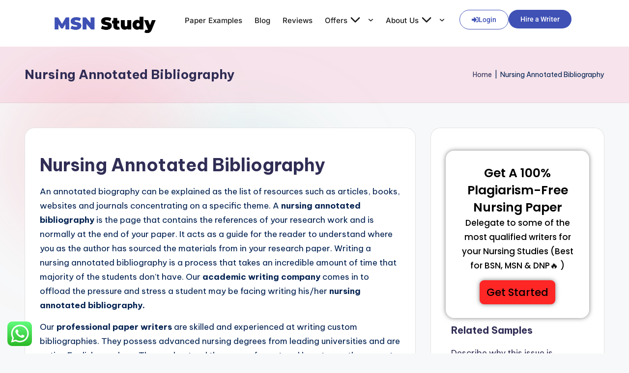

--- FILE ---
content_type: text/html; charset=UTF-8
request_url: https://msnstudy.com/nursing-annotated-bibliography/
body_size: 20338
content:

<!DOCTYPE html>
<html lang="en-US" prefix="og: https://ogp.me/ns#" itemscope itemtype="http://schema.org/WebPage" >
<head>
	<meta charset="UTF-8">
	<link rel="profile" href="http://gmpg.org/xfn/11">
	<meta name="viewport" content="width=device-width, initial-scale=1">
<!-- Search Engine Optimization by Rank Math - https://rankmath.com/ -->
<title>Nursing Annotated Bibliography | MSNStudy</title>
<meta name="description" content="Our academic writing company comes in to offload the pressureand stress a student may be facing writing his/her nursing annotated bibliography."/>
<meta name="robots" content="follow, index, max-snippet:-1, max-video-preview:-1, max-image-preview:large"/>
<link rel="canonical" href="https://msnstudy.com/nursing-annotated-bibliography/" />
<meta property="og:locale" content="en_US" />
<meta property="og:type" content="article" />
<meta property="og:title" content="Nursing Annotated Bibliography | MSNStudy" />
<meta property="og:description" content="Our academic writing company comes in to offload the pressureand stress a student may be facing writing his/her nursing annotated bibliography." />
<meta property="og:url" content="https://msnstudy.com/nursing-annotated-bibliography/" />
<meta property="og:site_name" content="MSNStudy.com" />
<meta property="og:updated_time" content="2024-09-15T10:31:17+00:00" />
<meta property="og:image" content="https://msnstudy.com/wp-content/uploads/2022/05/Balancing-workload-when-studying-for-an-MSN-degree.jpg" />
<meta property="og:image:secure_url" content="https://msnstudy.com/wp-content/uploads/2022/05/Balancing-workload-when-studying-for-an-MSN-degree.jpg" />
<meta property="og:image:width" content="750" />
<meta property="og:image:height" content="400" />
<meta property="og:image:alt" content="Synthesis of Evidence on Diabetes as a National Health Problem Comprehensive Nursing Essay Example" />
<meta property="og:image:type" content="image/jpeg" />
<meta property="article:published_time" content="2020-10-17T09:48:26+00:00" />
<meta property="article:modified_time" content="2024-09-15T10:31:17+00:00" />
<meta name="twitter:card" content="summary_large_image" />
<meta name="twitter:title" content="Nursing Annotated Bibliography | MSNStudy" />
<meta name="twitter:description" content="Our academic writing company comes in to offload the pressureand stress a student may be facing writing his/her nursing annotated bibliography." />
<meta name="twitter:image" content="https://msnstudy.com/wp-content/uploads/2022/05/Balancing-workload-when-studying-for-an-MSN-degree.jpg" />
<meta name="twitter:label1" content="Time to read" />
<meta name="twitter:data1" content="1 minute" />
<script type="application/ld+json" class="rank-math-schema">{"@context":"https://schema.org","@graph":[{"@type":["EducationalOrganization","Organization"],"@id":"https://msnstudy.com/#organization","name":"MSNStudy.com","url":"https://msnstudy.com","logo":{"@type":"ImageObject","@id":"https://msnstudy.com/#logo","url":"https://msnstudy.com/wp-content/uploads/2021/06/msn-logo.png","contentUrl":"https://msnstudy.com/wp-content/uploads/2021/06/msn-logo.png","caption":"MSNStudy.com","inLanguage":"en-US","width":"800","height":"200"}},{"@type":"WebSite","@id":"https://msnstudy.com/#website","url":"https://msnstudy.com","name":"MSNStudy.com","alternateName":"MSN Nursing","publisher":{"@id":"https://msnstudy.com/#organization"},"inLanguage":"en-US"},{"@type":"ImageObject","@id":"https://msnstudy.com/wp-content/uploads/2022/05/Balancing-workload-when-studying-for-an-MSN-degree.jpg","url":"https://msnstudy.com/wp-content/uploads/2022/05/Balancing-workload-when-studying-for-an-MSN-degree.jpg","width":"750","height":"400","caption":"Synthesis of Evidence on Diabetes as a National Health Problem Comprehensive Nursing Essay Example","inLanguage":"en-US"},{"@type":"BreadcrumbList","@id":"https://msnstudy.com/nursing-annotated-bibliography/#breadcrumb","itemListElement":[{"@type":"ListItem","position":"1","item":{"@id":"https://msnstudy.com","name":"Home"}},{"@type":"ListItem","position":"2","item":{"@id":"https://msnstudy.com/nursing-annotated-bibliography/","name":"Nursing Annotated Bibliography"}}]},{"@type":"WebPage","@id":"https://msnstudy.com/nursing-annotated-bibliography/#webpage","url":"https://msnstudy.com/nursing-annotated-bibliography/","name":"Nursing Annotated Bibliography | MSNStudy","datePublished":"2020-10-17T09:48:26+00:00","dateModified":"2024-09-15T10:31:17+00:00","isPartOf":{"@id":"https://msnstudy.com/#website"},"primaryImageOfPage":{"@id":"https://msnstudy.com/wp-content/uploads/2022/05/Balancing-workload-when-studying-for-an-MSN-degree.jpg"},"inLanguage":"en-US","breadcrumb":{"@id":"https://msnstudy.com/nursing-annotated-bibliography/#breadcrumb"}},{"@type":"Person","@id":"https://msnstudy.com/author/","url":"https://msnstudy.com/author/","image":{"@type":"ImageObject","@id":"https://secure.gravatar.com/avatar/?s=96&amp;d=mm&amp;r=g","url":"https://secure.gravatar.com/avatar/?s=96&amp;d=mm&amp;r=g","inLanguage":"en-US"},"worksFor":{"@id":"https://msnstudy.com/#organization"}},{"@type":"Article","headline":"Nursing Annotated Bibliography | MSNStudy - MSNStudy","keywords":"Nursing Annotated Bibliography","datePublished":"2020-10-17T09:48:26+00:00","dateModified":"2024-09-15T10:31:17+00:00","author":{"@id":"https://msnstudy.com/author/"},"publisher":{"@id":"https://msnstudy.com/#organization"},"description":"Our academic writing company comes in to offload the pressureand stress a student may be facing writing his/her nursing annotated bibliography., Nursing Annotated Bibliography, Nursing Annotated Bibliography","name":"Nursing Annotated Bibliography | MSNStudy - MSNStudy","@id":"https://msnstudy.com/nursing-annotated-bibliography/#richSnippet","isPartOf":{"@id":"https://msnstudy.com/nursing-annotated-bibliography/#webpage"},"image":{"@id":"https://msnstudy.com/wp-content/uploads/2022/05/Balancing-workload-when-studying-for-an-MSN-degree.jpg"},"inLanguage":"en-US","mainEntityOfPage":{"@id":"https://msnstudy.com/nursing-annotated-bibliography/#webpage"}}]}</script>
<!-- /Rank Math WordPress SEO plugin -->

<link rel='dns-prefetch' href='//www.googletagmanager.com' />
<link rel='dns-prefetch' href='//fonts.googleapis.com' />
<link rel="alternate" type="application/rss+xml" title="MSNStudy &raquo; Feed" href="https://msnstudy.com/feed/" />
<link rel="alternate" title="oEmbed (JSON)" type="application/json+oembed" href="https://msnstudy.com/wp-json/oembed/1.0/embed?url=https%3A%2F%2Fmsnstudy.com%2Fnursing-annotated-bibliography%2F" />
<link rel="alternate" title="oEmbed (XML)" type="text/xml+oembed" href="https://msnstudy.com/wp-json/oembed/1.0/embed?url=https%3A%2F%2Fmsnstudy.com%2Fnursing-annotated-bibliography%2F&#038;format=xml" />
<style id='wp-img-auto-sizes-contain-inline-css'>
img:is([sizes=auto i],[sizes^="auto," i]){contain-intrinsic-size:3000px 1500px}
/*# sourceURL=wp-img-auto-sizes-contain-inline-css */
</style>
<link rel='stylesheet' id='ht_ctc_main_css-css' href='https://msnstudy.com/wp-content/plugins/click-to-chat-for-whatsapp/new/inc/assets/css/main.css?ver=4.27' media='all' />
<style id='wp-emoji-styles-inline-css'>

	img.wp-smiley, img.emoji {
		display: inline !important;
		border: none !important;
		box-shadow: none !important;
		height: 1em !important;
		width: 1em !important;
		margin: 0 0.07em !important;
		vertical-align: -0.1em !important;
		background: none !important;
		padding: 0 !important;
	}
/*# sourceURL=wp-emoji-styles-inline-css */
</style>
<link rel='stylesheet' id='wp-block-library-css' href='https://msnstudy.com/wp-includes/css/dist/block-library/style.min.css?ver=6.9' media='all' />
<style id='wp-block-library-theme-inline-css'>
.wp-block-audio :where(figcaption){color:#555;font-size:13px;text-align:center}.is-dark-theme .wp-block-audio :where(figcaption){color:#ffffffa6}.wp-block-audio{margin:0 0 1em}.wp-block-code{border:1px solid #ccc;border-radius:4px;font-family:Menlo,Consolas,monaco,monospace;padding:.8em 1em}.wp-block-embed :where(figcaption){color:#555;font-size:13px;text-align:center}.is-dark-theme .wp-block-embed :where(figcaption){color:#ffffffa6}.wp-block-embed{margin:0 0 1em}.blocks-gallery-caption{color:#555;font-size:13px;text-align:center}.is-dark-theme .blocks-gallery-caption{color:#ffffffa6}:root :where(.wp-block-image figcaption){color:#555;font-size:13px;text-align:center}.is-dark-theme :root :where(.wp-block-image figcaption){color:#ffffffa6}.wp-block-image{margin:0 0 1em}.wp-block-pullquote{border-bottom:4px solid;border-top:4px solid;color:currentColor;margin-bottom:1.75em}.wp-block-pullquote :where(cite),.wp-block-pullquote :where(footer),.wp-block-pullquote__citation{color:currentColor;font-size:.8125em;font-style:normal;text-transform:uppercase}.wp-block-quote{border-left:.25em solid;margin:0 0 1.75em;padding-left:1em}.wp-block-quote cite,.wp-block-quote footer{color:currentColor;font-size:.8125em;font-style:normal;position:relative}.wp-block-quote:where(.has-text-align-right){border-left:none;border-right:.25em solid;padding-left:0;padding-right:1em}.wp-block-quote:where(.has-text-align-center){border:none;padding-left:0}.wp-block-quote.is-large,.wp-block-quote.is-style-large,.wp-block-quote:where(.is-style-plain){border:none}.wp-block-search .wp-block-search__label{font-weight:700}.wp-block-search__button{border:1px solid #ccc;padding:.375em .625em}:where(.wp-block-group.has-background){padding:1.25em 2.375em}.wp-block-separator.has-css-opacity{opacity:.4}.wp-block-separator{border:none;border-bottom:2px solid;margin-left:auto;margin-right:auto}.wp-block-separator.has-alpha-channel-opacity{opacity:1}.wp-block-separator:not(.is-style-wide):not(.is-style-dots){width:100px}.wp-block-separator.has-background:not(.is-style-dots){border-bottom:none;height:1px}.wp-block-separator.has-background:not(.is-style-wide):not(.is-style-dots){height:2px}.wp-block-table{margin:0 0 1em}.wp-block-table td,.wp-block-table th{word-break:normal}.wp-block-table :where(figcaption){color:#555;font-size:13px;text-align:center}.is-dark-theme .wp-block-table :where(figcaption){color:#ffffffa6}.wp-block-video :where(figcaption){color:#555;font-size:13px;text-align:center}.is-dark-theme .wp-block-video :where(figcaption){color:#ffffffa6}.wp-block-video{margin:0 0 1em}:root :where(.wp-block-template-part.has-background){margin-bottom:0;margin-top:0;padding:1.25em 2.375em}
/*# sourceURL=/wp-includes/css/dist/block-library/theme.min.css */
</style>
<style id='classic-theme-styles-inline-css'>
/*! This file is auto-generated */
.wp-block-button__link{color:#fff;background-color:#32373c;border-radius:9999px;box-shadow:none;text-decoration:none;padding:calc(.667em + 2px) calc(1.333em + 2px);font-size:1.125em}.wp-block-file__button{background:#32373c;color:#fff;text-decoration:none}
/*# sourceURL=/wp-includes/css/classic-themes.min.css */
</style>
<style id='global-styles-inline-css'>
:root{--wp--preset--aspect-ratio--square: 1;--wp--preset--aspect-ratio--4-3: 4/3;--wp--preset--aspect-ratio--3-4: 3/4;--wp--preset--aspect-ratio--3-2: 3/2;--wp--preset--aspect-ratio--2-3: 2/3;--wp--preset--aspect-ratio--16-9: 16/9;--wp--preset--aspect-ratio--9-16: 9/16;--wp--preset--color--black: #000000;--wp--preset--color--cyan-bluish-gray: #abb8c3;--wp--preset--color--white: #ffffff;--wp--preset--color--pale-pink: #f78da7;--wp--preset--color--vivid-red: #cf2e2e;--wp--preset--color--luminous-vivid-orange: #ff6900;--wp--preset--color--luminous-vivid-amber: #fcb900;--wp--preset--color--light-green-cyan: #7bdcb5;--wp--preset--color--vivid-green-cyan: #00d084;--wp--preset--color--pale-cyan-blue: #8ed1fc;--wp--preset--color--vivid-cyan-blue: #0693e3;--wp--preset--color--vivid-purple: #9b51e0;--wp--preset--gradient--vivid-cyan-blue-to-vivid-purple: linear-gradient(135deg,rgb(6,147,227) 0%,rgb(155,81,224) 100%);--wp--preset--gradient--light-green-cyan-to-vivid-green-cyan: linear-gradient(135deg,rgb(122,220,180) 0%,rgb(0,208,130) 100%);--wp--preset--gradient--luminous-vivid-amber-to-luminous-vivid-orange: linear-gradient(135deg,rgb(252,185,0) 0%,rgb(255,105,0) 100%);--wp--preset--gradient--luminous-vivid-orange-to-vivid-red: linear-gradient(135deg,rgb(255,105,0) 0%,rgb(207,46,46) 100%);--wp--preset--gradient--very-light-gray-to-cyan-bluish-gray: linear-gradient(135deg,rgb(238,238,238) 0%,rgb(169,184,195) 100%);--wp--preset--gradient--cool-to-warm-spectrum: linear-gradient(135deg,rgb(74,234,220) 0%,rgb(151,120,209) 20%,rgb(207,42,186) 40%,rgb(238,44,130) 60%,rgb(251,105,98) 80%,rgb(254,248,76) 100%);--wp--preset--gradient--blush-light-purple: linear-gradient(135deg,rgb(255,206,236) 0%,rgb(152,150,240) 100%);--wp--preset--gradient--blush-bordeaux: linear-gradient(135deg,rgb(254,205,165) 0%,rgb(254,45,45) 50%,rgb(107,0,62) 100%);--wp--preset--gradient--luminous-dusk: linear-gradient(135deg,rgb(255,203,112) 0%,rgb(199,81,192) 50%,rgb(65,88,208) 100%);--wp--preset--gradient--pale-ocean: linear-gradient(135deg,rgb(255,245,203) 0%,rgb(182,227,212) 50%,rgb(51,167,181) 100%);--wp--preset--gradient--electric-grass: linear-gradient(135deg,rgb(202,248,128) 0%,rgb(113,206,126) 100%);--wp--preset--gradient--midnight: linear-gradient(135deg,rgb(2,3,129) 0%,rgb(40,116,252) 100%);--wp--preset--font-size--small: 13px;--wp--preset--font-size--medium: 20px;--wp--preset--font-size--large: 36px;--wp--preset--font-size--x-large: 42px;--wp--preset--spacing--20: 0.44rem;--wp--preset--spacing--30: 0.67rem;--wp--preset--spacing--40: 1rem;--wp--preset--spacing--50: 1.5rem;--wp--preset--spacing--60: 2.25rem;--wp--preset--spacing--70: 3.38rem;--wp--preset--spacing--80: 5.06rem;--wp--preset--shadow--natural: 6px 6px 9px rgba(0, 0, 0, 0.2);--wp--preset--shadow--deep: 12px 12px 50px rgba(0, 0, 0, 0.4);--wp--preset--shadow--sharp: 6px 6px 0px rgba(0, 0, 0, 0.2);--wp--preset--shadow--outlined: 6px 6px 0px -3px rgb(255, 255, 255), 6px 6px rgb(0, 0, 0);--wp--preset--shadow--crisp: 6px 6px 0px rgb(0, 0, 0);}:where(.is-layout-flex){gap: 0.5em;}:where(.is-layout-grid){gap: 0.5em;}body .is-layout-flex{display: flex;}.is-layout-flex{flex-wrap: wrap;align-items: center;}.is-layout-flex > :is(*, div){margin: 0;}body .is-layout-grid{display: grid;}.is-layout-grid > :is(*, div){margin: 0;}:where(.wp-block-columns.is-layout-flex){gap: 2em;}:where(.wp-block-columns.is-layout-grid){gap: 2em;}:where(.wp-block-post-template.is-layout-flex){gap: 1.25em;}:where(.wp-block-post-template.is-layout-grid){gap: 1.25em;}.has-black-color{color: var(--wp--preset--color--black) !important;}.has-cyan-bluish-gray-color{color: var(--wp--preset--color--cyan-bluish-gray) !important;}.has-white-color{color: var(--wp--preset--color--white) !important;}.has-pale-pink-color{color: var(--wp--preset--color--pale-pink) !important;}.has-vivid-red-color{color: var(--wp--preset--color--vivid-red) !important;}.has-luminous-vivid-orange-color{color: var(--wp--preset--color--luminous-vivid-orange) !important;}.has-luminous-vivid-amber-color{color: var(--wp--preset--color--luminous-vivid-amber) !important;}.has-light-green-cyan-color{color: var(--wp--preset--color--light-green-cyan) !important;}.has-vivid-green-cyan-color{color: var(--wp--preset--color--vivid-green-cyan) !important;}.has-pale-cyan-blue-color{color: var(--wp--preset--color--pale-cyan-blue) !important;}.has-vivid-cyan-blue-color{color: var(--wp--preset--color--vivid-cyan-blue) !important;}.has-vivid-purple-color{color: var(--wp--preset--color--vivid-purple) !important;}.has-black-background-color{background-color: var(--wp--preset--color--black) !important;}.has-cyan-bluish-gray-background-color{background-color: var(--wp--preset--color--cyan-bluish-gray) !important;}.has-white-background-color{background-color: var(--wp--preset--color--white) !important;}.has-pale-pink-background-color{background-color: var(--wp--preset--color--pale-pink) !important;}.has-vivid-red-background-color{background-color: var(--wp--preset--color--vivid-red) !important;}.has-luminous-vivid-orange-background-color{background-color: var(--wp--preset--color--luminous-vivid-orange) !important;}.has-luminous-vivid-amber-background-color{background-color: var(--wp--preset--color--luminous-vivid-amber) !important;}.has-light-green-cyan-background-color{background-color: var(--wp--preset--color--light-green-cyan) !important;}.has-vivid-green-cyan-background-color{background-color: var(--wp--preset--color--vivid-green-cyan) !important;}.has-pale-cyan-blue-background-color{background-color: var(--wp--preset--color--pale-cyan-blue) !important;}.has-vivid-cyan-blue-background-color{background-color: var(--wp--preset--color--vivid-cyan-blue) !important;}.has-vivid-purple-background-color{background-color: var(--wp--preset--color--vivid-purple) !important;}.has-black-border-color{border-color: var(--wp--preset--color--black) !important;}.has-cyan-bluish-gray-border-color{border-color: var(--wp--preset--color--cyan-bluish-gray) !important;}.has-white-border-color{border-color: var(--wp--preset--color--white) !important;}.has-pale-pink-border-color{border-color: var(--wp--preset--color--pale-pink) !important;}.has-vivid-red-border-color{border-color: var(--wp--preset--color--vivid-red) !important;}.has-luminous-vivid-orange-border-color{border-color: var(--wp--preset--color--luminous-vivid-orange) !important;}.has-luminous-vivid-amber-border-color{border-color: var(--wp--preset--color--luminous-vivid-amber) !important;}.has-light-green-cyan-border-color{border-color: var(--wp--preset--color--light-green-cyan) !important;}.has-vivid-green-cyan-border-color{border-color: var(--wp--preset--color--vivid-green-cyan) !important;}.has-pale-cyan-blue-border-color{border-color: var(--wp--preset--color--pale-cyan-blue) !important;}.has-vivid-cyan-blue-border-color{border-color: var(--wp--preset--color--vivid-cyan-blue) !important;}.has-vivid-purple-border-color{border-color: var(--wp--preset--color--vivid-purple) !important;}.has-vivid-cyan-blue-to-vivid-purple-gradient-background{background: var(--wp--preset--gradient--vivid-cyan-blue-to-vivid-purple) !important;}.has-light-green-cyan-to-vivid-green-cyan-gradient-background{background: var(--wp--preset--gradient--light-green-cyan-to-vivid-green-cyan) !important;}.has-luminous-vivid-amber-to-luminous-vivid-orange-gradient-background{background: var(--wp--preset--gradient--luminous-vivid-amber-to-luminous-vivid-orange) !important;}.has-luminous-vivid-orange-to-vivid-red-gradient-background{background: var(--wp--preset--gradient--luminous-vivid-orange-to-vivid-red) !important;}.has-very-light-gray-to-cyan-bluish-gray-gradient-background{background: var(--wp--preset--gradient--very-light-gray-to-cyan-bluish-gray) !important;}.has-cool-to-warm-spectrum-gradient-background{background: var(--wp--preset--gradient--cool-to-warm-spectrum) !important;}.has-blush-light-purple-gradient-background{background: var(--wp--preset--gradient--blush-light-purple) !important;}.has-blush-bordeaux-gradient-background{background: var(--wp--preset--gradient--blush-bordeaux) !important;}.has-luminous-dusk-gradient-background{background: var(--wp--preset--gradient--luminous-dusk) !important;}.has-pale-ocean-gradient-background{background: var(--wp--preset--gradient--pale-ocean) !important;}.has-electric-grass-gradient-background{background: var(--wp--preset--gradient--electric-grass) !important;}.has-midnight-gradient-background{background: var(--wp--preset--gradient--midnight) !important;}.has-small-font-size{font-size: var(--wp--preset--font-size--small) !important;}.has-medium-font-size{font-size: var(--wp--preset--font-size--medium) !important;}.has-large-font-size{font-size: var(--wp--preset--font-size--large) !important;}.has-x-large-font-size{font-size: var(--wp--preset--font-size--x-large) !important;}
:where(.wp-block-post-template.is-layout-flex){gap: 1.25em;}:where(.wp-block-post-template.is-layout-grid){gap: 1.25em;}
:where(.wp-block-term-template.is-layout-flex){gap: 1.25em;}:where(.wp-block-term-template.is-layout-grid){gap: 1.25em;}
:where(.wp-block-columns.is-layout-flex){gap: 2em;}:where(.wp-block-columns.is-layout-grid){gap: 2em;}
:root :where(.wp-block-pullquote){font-size: 1.5em;line-height: 1.6;}
/*# sourceURL=global-styles-inline-css */
</style>
<link rel='stylesheet' id='bloghash-elementor-css' href='https://msnstudy.com/wp-content/themes/bloghash/assets/css/compatibility/elementor.min.css?ver=1.0.27' media='all' />
<link rel='stylesheet' id='swiper-css' href='https://msnstudy.com/wp-content/plugins/elementor/assets/lib/swiper/v8/css/swiper.min.css?ver=8.4.5' media='all' />
<link rel='stylesheet' id='FontAwesome-css' href='https://msnstudy.com/wp-content/themes/bloghash/assets/css/all.min.css?ver=5.15.4' media='all' />
<link rel='stylesheet' id='bloghash-styles-css' href='https://msnstudy.com/wp-content/themes/bloghash/assets/css/style.min.css?ver=1.0.27' media='all' />
<link rel='stylesheet' id='bloghash-google-fonts-css' href='//fonts.googleapis.com/css?family=Inter+Tight%3A600%7CBe+Vietnam+Pro%3A400%2C700%2C500%7CPlayfair+Display%3A400%2C400i&#038;display=swap&#038;subsets=latin&#038;ver=1.0.27' media='' />
<link rel='stylesheet' id='bloghash-dynamic-styles-css' href='https://msnstudy.com/wp-content/uploads/bloghash/dynamic-styles.css?ver=1768597503' media='all' />
<link rel='stylesheet' id='elementor-frontend-css' href='https://msnstudy.com/wp-content/plugins/elementor/assets/css/frontend.min.css?ver=3.34.1' media='all' />
<link rel='stylesheet' id='widget-image-css' href='https://msnstudy.com/wp-content/plugins/elementor/assets/css/widget-image.min.css?ver=3.34.1' media='all' />
<link rel='stylesheet' id='widget-nav-menu-css' href='https://msnstudy.com/wp-content/plugins/pro-elements/assets/css/widget-nav-menu.min.css?ver=3.30.0' media='all' />
<link rel='stylesheet' id='e-sticky-css' href='https://msnstudy.com/wp-content/plugins/pro-elements/assets/css/modules/sticky.min.css?ver=3.30.0' media='all' />
<link rel='stylesheet' id='widget-spacer-css' href='https://msnstudy.com/wp-content/plugins/elementor/assets/css/widget-spacer.min.css?ver=3.34.1' media='all' />
<link rel='stylesheet' id='widget-heading-css' href='https://msnstudy.com/wp-content/plugins/elementor/assets/css/widget-heading.min.css?ver=3.34.1' media='all' />
<link rel='stylesheet' id='widget-search-form-css' href='https://msnstudy.com/wp-content/plugins/pro-elements/assets/css/widget-search-form.min.css?ver=3.30.0' media='all' />
<link rel='stylesheet' id='widget-social-icons-css' href='https://msnstudy.com/wp-content/plugins/elementor/assets/css/widget-social-icons.min.css?ver=3.34.1' media='all' />
<link rel='stylesheet' id='e-apple-webkit-css' href='https://msnstudy.com/wp-content/plugins/elementor/assets/css/conditionals/apple-webkit.min.css?ver=3.34.1' media='all' />
<link rel='stylesheet' id='elementor-post-141753-css' href='https://msnstudy.com/wp-content/uploads/elementor/css/post-141753.css?ver=1768446481' media='all' />
<link rel='stylesheet' id='elementor-post-156143-css' href='https://msnstudy.com/wp-content/uploads/elementor/css/post-156143.css?ver=1768446481' media='all' />
<link rel='stylesheet' id='elementor-post-189950-css' href='https://msnstudy.com/wp-content/uploads/elementor/css/post-189950.css?ver=1768446504' media='all' />
<link rel='stylesheet' id='elementor-gf-local-roboto-css' href='https://msnstudy.com/wp-content/uploads/elementor/google-fonts/css/roboto.css?ver=1742269734' media='all' />
<link rel='stylesheet' id='elementor-gf-local-robotoslab-css' href='https://msnstudy.com/wp-content/uploads/elementor/google-fonts/css/robotoslab.css?ver=1742269736' media='all' />
<link rel='stylesheet' id='elementor-gf-local-inter-css' href='https://msnstudy.com/wp-content/uploads/elementor/google-fonts/css/inter.css?ver=1742269738' media='all' />
<link rel='stylesheet' id='elementor-gf-local-montserrat-css' href='https://msnstudy.com/wp-content/uploads/elementor/google-fonts/css/montserrat.css?ver=1742269740' media='all' />
<script src="https://msnstudy.com/wp-includes/js/jquery/jquery.min.js?ver=3.7.1" id="jquery-core-js"></script>
<script src="https://msnstudy.com/wp-includes/js/jquery/jquery-migrate.min.js?ver=3.4.1" id="jquery-migrate-js"></script>

<!-- Google tag (gtag.js) snippet added by Site Kit -->
<!-- Google Analytics snippet added by Site Kit -->
<script src="https://www.googletagmanager.com/gtag/js?id=GT-KVHNBNB" id="google_gtagjs-js" async></script>
<script id="google_gtagjs-js-after">
window.dataLayer = window.dataLayer || [];function gtag(){dataLayer.push(arguments);}
gtag("set","linker",{"domains":["msnstudy.com"]});
gtag("js", new Date());
gtag("set", "developer_id.dZTNiMT", true);
gtag("config", "GT-KVHNBNB");
//# sourceURL=google_gtagjs-js-after
</script>
<link rel="https://api.w.org/" href="https://msnstudy.com/wp-json/" /><link rel="alternate" title="JSON" type="application/json" href="https://msnstudy.com/wp-json/wp/v2/pages/89550" /><link rel="EditURI" type="application/rsd+xml" title="RSD" href="https://msnstudy.com/xmlrpc.php?rsd" />
<meta name="generator" content="WordPress 6.9" />
<link rel='shortlink' href='https://msnstudy.com/?p=89550' />
<meta name="generator" content="Site Kit by Google 1.170.0" /><script type='text/javascript' data-cfasync='false'>var _mmunch = {'front': false, 'page': false, 'post': false, 'category': false, 'author': false, 'search': false, 'attachment': false, 'tag': false};_mmunch['page'] = true; _mmunch['pageData'] = {"ID":89550,"post_name":"nursing-annotated-bibliography","post_title":"Nursing Annotated Bibliography","post_type":"page","post_author":"5","post_status":"publish"};</script><script data-cfasync="false" src="//a.mailmunch.co/app/v1/site.js" id="mailmunch-script" data-plugin="mailmunch" data-mailmunch-site-id="990374" async></script><meta name="theme-color" content="#F43676">
<!-- Google AdSense meta tags added by Site Kit -->
<meta name="google-adsense-platform-account" content="ca-host-pub-2644536267352236">
<meta name="google-adsense-platform-domain" content="sitekit.withgoogle.com">
<!-- End Google AdSense meta tags added by Site Kit -->
<meta name="generator" content="Elementor 3.34.1; features: e_font_icon_svg, additional_custom_breakpoints; settings: css_print_method-external, google_font-enabled, font_display-auto">
			<style>
				.e-con.e-parent:nth-of-type(n+4):not(.e-lazyloaded):not(.e-no-lazyload),
				.e-con.e-parent:nth-of-type(n+4):not(.e-lazyloaded):not(.e-no-lazyload) * {
					background-image: none !important;
				}
				@media screen and (max-height: 1024px) {
					.e-con.e-parent:nth-of-type(n+3):not(.e-lazyloaded):not(.e-no-lazyload),
					.e-con.e-parent:nth-of-type(n+3):not(.e-lazyloaded):not(.e-no-lazyload) * {
						background-image: none !important;
					}
				}
				@media screen and (max-height: 640px) {
					.e-con.e-parent:nth-of-type(n+2):not(.e-lazyloaded):not(.e-no-lazyload),
					.e-con.e-parent:nth-of-type(n+2):not(.e-lazyloaded):not(.e-no-lazyload) * {
						background-image: none !important;
					}
				}
			</style>
			
<!-- Google Tag Manager snippet added by Site Kit -->
<script>
			( function( w, d, s, l, i ) {
				w[l] = w[l] || [];
				w[l].push( {'gtm.start': new Date().getTime(), event: 'gtm.js'} );
				var f = d.getElementsByTagName( s )[0],
					j = d.createElement( s ), dl = l != 'dataLayer' ? '&l=' + l : '';
				j.async = true;
				j.src = 'https://www.googletagmanager.com/gtm.js?id=' + i + dl;
				f.parentNode.insertBefore( j, f );
			} )( window, document, 'script', 'dataLayer', 'GTM-55C92J7Q' );
			
</script>

<!-- End Google Tag Manager snippet added by Site Kit -->
<link rel="icon" href="https://msnstudy.com/wp-content/uploads/2021/06/msn-favicon-80x80.png" sizes="32x32" />
<link rel="icon" href="https://msnstudy.com/wp-content/uploads/2021/06/msn-favicon.png" sizes="192x192" />
<link rel="apple-touch-icon" href="https://msnstudy.com/wp-content/uploads/2021/06/msn-favicon.png" />
<meta name="msapplication-TileImage" content="https://msnstudy.com/wp-content/uploads/2021/06/msn-favicon.png" />
</head>

<body class="wp-singular page-template-default page page-id-89550 wp-custom-logo wp-embed-responsive wp-theme-bloghash bloghash-topbar__separators-regular bloghash-layout__fw-contained bloghash-layout__boxed-separated bloghash-layout-shadow bloghash-header-layout-1 bloghash-menu-animation-underline bloghash-header__separators-none bloghash-page-title-align-left bloghash-has-sidebar bloghash-sticky-sidebar bloghash-sidebar-style-2 bloghash-sidebar-position__right-sidebar entry-media-hover-style-1 bloghash-copyright-layout-1 is-section-heading-init-s1 is-footer-heading-init-s0 bloghash-input-supported bloghash-blog-image-wrap validate-comment-form bloghash-menu-accessibility elementor-default elementor-kit-141753">

		<!-- Google Tag Manager (noscript) snippet added by Site Kit -->
		<noscript>
			<iframe src="https://www.googletagmanager.com/ns.html?id=GTM-55C92J7Q" height="0" width="0" style="display:none;visibility:hidden"></iframe>
		</noscript>
		<!-- End Google Tag Manager (noscript) snippet added by Site Kit -->
		
<div id="page" class="hfeed site">
	<a class="skip-link screen-reader-text" href="#main">Skip to content</a>

	
	
	<header id="masthead" class="site-header" role="banner" itemtype="https://schema.org/WPHeader" itemscope="itemscope">
				<div data-elementor-type="header" data-elementor-id="156143" class="elementor elementor-156143 elementor-location-header" data-elementor-post-type="elementor_library">
			<header class="elementor-element elementor-element-ddacbcc e-flex e-con-boxed e-con e-parent" data-id="ddacbcc" data-element_type="container" data-settings="{&quot;sticky&quot;:&quot;top&quot;,&quot;background_background&quot;:&quot;classic&quot;,&quot;sticky_on&quot;:[&quot;desktop&quot;,&quot;tablet&quot;,&quot;mobile&quot;],&quot;sticky_offset&quot;:0,&quot;sticky_effects_offset&quot;:0,&quot;sticky_anchor_link_offset&quot;:0}">
					<div class="e-con-inner">
		<div class="elementor-element elementor-element-53e48b2 e-con-full e-flex e-con e-child" data-id="53e48b2" data-element_type="container">
				<div class="elementor-element elementor-element-c9eb3a9 elementor-widget elementor-widget-theme-site-logo elementor-widget-image" data-id="c9eb3a9" data-element_type="widget" data-widget_type="theme-site-logo.default">
				<div class="elementor-widget-container">
											<a href="https://msnstudy.com">
			<img fetchpriority="high" width="800" height="200" src="https://msnstudy.com/wp-content/uploads/2021/06/msn-logo.png" class="attachment-full size-full wp-image-197672" alt="msn study logo" srcset="https://msnstudy.com/wp-content/uploads/2021/06/msn-logo.png 800w, https://msnstudy.com/wp-content/uploads/2021/06/msn-logo-300x75.png 300w, https://msnstudy.com/wp-content/uploads/2021/06/msn-logo-768x192.png 768w" sizes="(max-width: 800px) 100vw, 800px" />				</a>
											</div>
				</div>
				</div>
		<div class="elementor-element elementor-element-2ddd234 e-con-full e-flex e-con e-child" data-id="2ddd234" data-element_type="container">
				<div class="elementor-element elementor-element-f0eda36 elementor-nav-menu__align-center elementor-widget__width-initial elementor-nav-menu--dropdown-tablet elementor-nav-menu__text-align-aside elementor-widget elementor-widget-nav-menu" data-id="f0eda36" data-element_type="widget" data-settings="{&quot;submenu_icon&quot;:{&quot;value&quot;:&quot;&lt;svg class=\&quot;fa-svg-chevron-down e-font-icon-svg e-fas-chevron-down\&quot; viewBox=\&quot;0 0 448 512\&quot; xmlns=\&quot;http:\/\/www.w3.org\/2000\/svg\&quot;&gt;&lt;path d=\&quot;M207.029 381.476L12.686 187.132c-9.373-9.373-9.373-24.569 0-33.941l22.667-22.667c9.357-9.357 24.522-9.375 33.901-.04L224 284.505l154.745-154.021c9.379-9.335 24.544-9.317 33.901.04l22.667 22.667c9.373 9.373 9.373 24.569 0 33.941L240.971 381.476c-9.373 9.372-24.569 9.372-33.942 0z\&quot;&gt;&lt;\/path&gt;&lt;\/svg&gt;&quot;,&quot;library&quot;:&quot;fa-solid&quot;},&quot;layout&quot;:&quot;horizontal&quot;}" data-widget_type="nav-menu.default">
				<div class="elementor-widget-container">
								<nav aria-label="Menu" class="elementor-nav-menu--main elementor-nav-menu__container elementor-nav-menu--layout-horizontal e--pointer-underline e--animation-drop-in">
				<ul id="menu-1-f0eda36" class="elementor-nav-menu"><li class="menu-item menu-item-type-post_type menu-item-object-page menu-item-163498"><a href="https://msnstudy.com/nursing-solution/" class="elementor-item">Paper Examples</a></li>
<li class="menu-item menu-item-type-post_type menu-item-object-page menu-item-174330"><a href="https://msnstudy.com/essays/" class="elementor-item">Blog</a></li>
<li class="menu-item menu-item-type-custom menu-item-object-custom menu-item-50038"><a href="https://msnstudy.com/order/writer/testimonials" class="elementor-item">Reviews</a></li>
<li class="menu-item menu-item-type-custom menu-item-object-custom menu-item-has-children menu-item-3135"><a href="#" class="elementor-item elementor-item-anchor">Offers<svg class="bloghash-icon" xmlns="http://www.w3.org/2000/svg" width="32" height="32" viewBox="0 0 32 32"><path d="M24.958 10.483a1.29 1.29 0 00-1.868 0l-7.074 7.074-7.074-7.074c-.534-.534-1.335-.534-1.868 0s-.534 1.335 0 1.868l8.008 8.008c.267.267.667.4.934.4s.667-.133.934-.4l8.008-8.008a1.29 1.29 0 000-1.868z" /></svg></a><button type="button" class="bloghash-mobile-toggen"><svg class="bloghash-icon" xmlns="http://www.w3.org/2000/svg" width="32" height="32" viewBox="0 0 32 32"><path d="M24.958 10.483a1.29 1.29 0 00-1.868 0l-7.074 7.074-7.074-7.074c-.534-.534-1.335-.534-1.868 0s-.534 1.335 0 1.868l8.008 8.008c.267.267.667.4.934.4s.667-.133.934-.4l8.008-8.008a1.29 1.29 0 000-1.868z" /></svg></button>
<ul class="sub-menu elementor-nav-menu--dropdown">
	<li class="menu-item menu-item-type-post_type menu-item-object-page menu-item-91524"><a href="https://msnstudy.com/best-online-nursing-assignment-help/" class="elementor-sub-item">Get Nursing Assignments</a></li>
	<li class="menu-item menu-item-type-post_type menu-item-object-page menu-item-91540"><a href="https://msnstudy.com/online-nursing-assignment-help/" class="elementor-sub-item">Affordable Online Nursing Papers Writers</a></li>
	<li class="menu-item menu-item-type-post_type menu-item-object-page menu-item-91529"><a href="https://msnstudy.com/nursing-assignment-writing/" class="elementor-sub-item">Buy Nursing Papers Online</a></li>
	<li class="menu-item menu-item-type-post_type menu-item-object-page menu-item-91535"><a href="https://msnstudy.com/nursing-essay-writing-service/" class="elementor-sub-item">Buy Nursing Essays Online</a></li>
	<li class="menu-item menu-item-type-post_type menu-item-object-page menu-item-91537"><a href="https://msnstudy.com/nursing-report-writing/" class="elementor-sub-item">Buy Nursing Report Writing</a></li>
	<li class="menu-item menu-item-type-post_type menu-item-object-page menu-item-91539"><a href="https://msnstudy.com/nursing-thesis-writing/" class="elementor-sub-item">Get Nursing Thesis Writing</a></li>
	<li class="menu-item menu-item-type-post_type menu-item-object-page menu-item-91530"><a href="https://msnstudy.com/nursing-capstone-project-writing/" class="elementor-sub-item">Buy Capstone Papers</a></li>
	<li class="menu-item menu-item-type-post_type menu-item-object-page menu-item-91533"><a href="https://msnstudy.com/nursing-dissertation-writing/" class="elementor-sub-item">Get Dissertations Writing</a></li>
	<li class="menu-item menu-item-type-post_type menu-item-object-page menu-item-91536"><a href="https://msnstudy.com/nursing-presentation-writing/" class="elementor-sub-item">Buy Nursing PowerPoint Assignments</a></li>
</ul>
</li>
<li class="menu-item menu-item-type-custom menu-item-object-custom menu-item-has-children menu-item-187067"><a href="#" class="elementor-item elementor-item-anchor">About Us<svg class="bloghash-icon" xmlns="http://www.w3.org/2000/svg" width="32" height="32" viewBox="0 0 32 32"><path d="M24.958 10.483a1.29 1.29 0 00-1.868 0l-7.074 7.074-7.074-7.074c-.534-.534-1.335-.534-1.868 0s-.534 1.335 0 1.868l8.008 8.008c.267.267.667.4.934.4s.667-.133.934-.4l8.008-8.008a1.29 1.29 0 000-1.868z" /></svg></a><button type="button" class="bloghash-mobile-toggen"><svg class="bloghash-icon" xmlns="http://www.w3.org/2000/svg" width="32" height="32" viewBox="0 0 32 32"><path d="M24.958 10.483a1.29 1.29 0 00-1.868 0l-7.074 7.074-7.074-7.074c-.534-.534-1.335-.534-1.868 0s-.534 1.335 0 1.868l8.008 8.008c.267.267.667.4.934.4s.667-.133.934-.4l8.008-8.008a1.29 1.29 0 000-1.868z" /></svg></button>
<ul class="sub-menu elementor-nav-menu--dropdown">
	<li class="menu-item menu-item-type-post_type menu-item-object-page menu-item-privacy-policy menu-item-187062"><a rel="privacy-policy" href="https://msnstudy.com/privacy-policy/" class="elementor-sub-item">Privacy Policy</a></li>
	<li class="menu-item menu-item-type-post_type menu-item-object-page menu-item-187063"><a href="https://msnstudy.com/how-does-it-work/" class="elementor-sub-item">How MSNstudy Works</a></li>
	<li class="menu-item menu-item-type-post_type menu-item-object-page menu-item-187064"><a href="https://msnstudy.com/our-samples/" class="elementor-sub-item">Our Samples</a></li>
	<li class="menu-item menu-item-type-post_type menu-item-object-page menu-item-187065"><a href="https://msnstudy.com/pricing/" class="elementor-sub-item">Our Pricing</a></li>
	<li class="menu-item menu-item-type-post_type menu-item-object-page menu-item-187066"><a href="https://msnstudy.com/sitemap/" class="elementor-sub-item">Sitemap</a></li>
</ul>
</li>
</ul>			</nav>
						<nav class="elementor-nav-menu--dropdown elementor-nav-menu__container" aria-hidden="true">
				<ul id="menu-2-f0eda36" class="elementor-nav-menu"><li class="menu-item menu-item-type-post_type menu-item-object-page menu-item-163498"><a href="https://msnstudy.com/nursing-solution/" class="elementor-item" tabindex="-1">Paper Examples</a></li>
<li class="menu-item menu-item-type-post_type menu-item-object-page menu-item-174330"><a href="https://msnstudy.com/essays/" class="elementor-item" tabindex="-1">Blog</a></li>
<li class="menu-item menu-item-type-custom menu-item-object-custom menu-item-50038"><a href="https://msnstudy.com/order/writer/testimonials" class="elementor-item" tabindex="-1">Reviews</a></li>
<li class="menu-item menu-item-type-custom menu-item-object-custom menu-item-has-children menu-item-3135"><a href="#" class="elementor-item elementor-item-anchor" tabindex="-1">Offers<svg class="bloghash-icon" xmlns="http://www.w3.org/2000/svg" width="32" height="32" viewBox="0 0 32 32"><path d="M24.958 10.483a1.29 1.29 0 00-1.868 0l-7.074 7.074-7.074-7.074c-.534-.534-1.335-.534-1.868 0s-.534 1.335 0 1.868l8.008 8.008c.267.267.667.4.934.4s.667-.133.934-.4l8.008-8.008a1.29 1.29 0 000-1.868z" /></svg></a><button type="button" class="bloghash-mobile-toggen"><svg class="bloghash-icon" xmlns="http://www.w3.org/2000/svg" width="32" height="32" viewBox="0 0 32 32"><path d="M24.958 10.483a1.29 1.29 0 00-1.868 0l-7.074 7.074-7.074-7.074c-.534-.534-1.335-.534-1.868 0s-.534 1.335 0 1.868l8.008 8.008c.267.267.667.4.934.4s.667-.133.934-.4l8.008-8.008a1.29 1.29 0 000-1.868z" /></svg></button>
<ul class="sub-menu elementor-nav-menu--dropdown">
	<li class="menu-item menu-item-type-post_type menu-item-object-page menu-item-91524"><a href="https://msnstudy.com/best-online-nursing-assignment-help/" class="elementor-sub-item" tabindex="-1">Get Nursing Assignments</a></li>
	<li class="menu-item menu-item-type-post_type menu-item-object-page menu-item-91540"><a href="https://msnstudy.com/online-nursing-assignment-help/" class="elementor-sub-item" tabindex="-1">Affordable Online Nursing Papers Writers</a></li>
	<li class="menu-item menu-item-type-post_type menu-item-object-page menu-item-91529"><a href="https://msnstudy.com/nursing-assignment-writing/" class="elementor-sub-item" tabindex="-1">Buy Nursing Papers Online</a></li>
	<li class="menu-item menu-item-type-post_type menu-item-object-page menu-item-91535"><a href="https://msnstudy.com/nursing-essay-writing-service/" class="elementor-sub-item" tabindex="-1">Buy Nursing Essays Online</a></li>
	<li class="menu-item menu-item-type-post_type menu-item-object-page menu-item-91537"><a href="https://msnstudy.com/nursing-report-writing/" class="elementor-sub-item" tabindex="-1">Buy Nursing Report Writing</a></li>
	<li class="menu-item menu-item-type-post_type menu-item-object-page menu-item-91539"><a href="https://msnstudy.com/nursing-thesis-writing/" class="elementor-sub-item" tabindex="-1">Get Nursing Thesis Writing</a></li>
	<li class="menu-item menu-item-type-post_type menu-item-object-page menu-item-91530"><a href="https://msnstudy.com/nursing-capstone-project-writing/" class="elementor-sub-item" tabindex="-1">Buy Capstone Papers</a></li>
	<li class="menu-item menu-item-type-post_type menu-item-object-page menu-item-91533"><a href="https://msnstudy.com/nursing-dissertation-writing/" class="elementor-sub-item" tabindex="-1">Get Dissertations Writing</a></li>
	<li class="menu-item menu-item-type-post_type menu-item-object-page menu-item-91536"><a href="https://msnstudy.com/nursing-presentation-writing/" class="elementor-sub-item" tabindex="-1">Buy Nursing PowerPoint Assignments</a></li>
</ul>
</li>
<li class="menu-item menu-item-type-custom menu-item-object-custom menu-item-has-children menu-item-187067"><a href="#" class="elementor-item elementor-item-anchor" tabindex="-1">About Us<svg class="bloghash-icon" xmlns="http://www.w3.org/2000/svg" width="32" height="32" viewBox="0 0 32 32"><path d="M24.958 10.483a1.29 1.29 0 00-1.868 0l-7.074 7.074-7.074-7.074c-.534-.534-1.335-.534-1.868 0s-.534 1.335 0 1.868l8.008 8.008c.267.267.667.4.934.4s.667-.133.934-.4l8.008-8.008a1.29 1.29 0 000-1.868z" /></svg></a><button type="button" class="bloghash-mobile-toggen"><svg class="bloghash-icon" xmlns="http://www.w3.org/2000/svg" width="32" height="32" viewBox="0 0 32 32"><path d="M24.958 10.483a1.29 1.29 0 00-1.868 0l-7.074 7.074-7.074-7.074c-.534-.534-1.335-.534-1.868 0s-.534 1.335 0 1.868l8.008 8.008c.267.267.667.4.934.4s.667-.133.934-.4l8.008-8.008a1.29 1.29 0 000-1.868z" /></svg></button>
<ul class="sub-menu elementor-nav-menu--dropdown">
	<li class="menu-item menu-item-type-post_type menu-item-object-page menu-item-privacy-policy menu-item-187062"><a rel="privacy-policy" href="https://msnstudy.com/privacy-policy/" class="elementor-sub-item" tabindex="-1">Privacy Policy</a></li>
	<li class="menu-item menu-item-type-post_type menu-item-object-page menu-item-187063"><a href="https://msnstudy.com/how-does-it-work/" class="elementor-sub-item" tabindex="-1">How MSNstudy Works</a></li>
	<li class="menu-item menu-item-type-post_type menu-item-object-page menu-item-187064"><a href="https://msnstudy.com/our-samples/" class="elementor-sub-item" tabindex="-1">Our Samples</a></li>
	<li class="menu-item menu-item-type-post_type menu-item-object-page menu-item-187065"><a href="https://msnstudy.com/pricing/" class="elementor-sub-item" tabindex="-1">Our Pricing</a></li>
	<li class="menu-item menu-item-type-post_type menu-item-object-page menu-item-187066"><a href="https://msnstudy.com/sitemap/" class="elementor-sub-item" tabindex="-1">Sitemap</a></li>
</ul>
</li>
</ul>			</nav>
						</div>
				</div>
				</div>
		<div class="elementor-element elementor-element-4033a87 e-con-full e-flex e-con e-child" data-id="4033a87" data-element_type="container">
				<div class="elementor-element elementor-element-3ce55d4 elementor-align-justify elementor-widget__width-auto elementor-widget elementor-widget-button" data-id="3ce55d4" data-element_type="widget" data-widget_type="button.default">
				<div class="elementor-widget-container">
									<div class="elementor-button-wrapper">
					<a class="elementor-button elementor-button-link elementor-size-sm" href="https://msnstudy.com/order/user/login">
						<span class="elementor-button-content-wrapper">
						<span class="elementor-button-icon">
				<svg aria-hidden="true" class="e-font-icon-svg e-fas-sign-in-alt" viewBox="0 0 512 512" xmlns="http://www.w3.org/2000/svg"><path d="M416 448h-84c-6.6 0-12-5.4-12-12v-40c0-6.6 5.4-12 12-12h84c17.7 0 32-14.3 32-32V160c0-17.7-14.3-32-32-32h-84c-6.6 0-12-5.4-12-12V76c0-6.6 5.4-12 12-12h84c53 0 96 43 96 96v192c0 53-43 96-96 96zm-47-201L201 79c-15-15-41-4.5-41 17v96H24c-13.3 0-24 10.7-24 24v96c0 13.3 10.7 24 24 24h136v96c0 21.5 26 32 41 17l168-168c9.3-9.4 9.3-24.6 0-34z"></path></svg>			</span>
									<span class="elementor-button-text">Login</span>
					</span>
					</a>
				</div>
								</div>
				</div>
				<div class="elementor-element elementor-element-1295880 elementor-align-justify elementor-widget__width-auto elementor-widget elementor-widget-button" data-id="1295880" data-element_type="widget" data-widget_type="button.default">
				<div class="elementor-widget-container">
									<div class="elementor-button-wrapper">
					<a class="elementor-button elementor-button-link elementor-size-sm" href="/order/client/register">
						<span class="elementor-button-content-wrapper">
									<span class="elementor-button-text">Hire a Writer</span>
					</span>
					</a>
				</div>
								</div>
				</div>
				</div>
					</div>
				</header>
				</div>
				
<div class="page-header bloghash-has-page-title bloghash-has-breadcrumbs">
	<div class="bloghash-container">

	
	
		<div class="bloghash-page-header-wrapper">

			<div class="bloghash-page-header-title">
				<h1 class="page-title" itemprop="headline">Nursing Annotated Bibliography</h1>			</div>

			
					</div>

	
	<div class="bloghash-breadcrumbs"><nav aria-label="breadcrumbs" class="rank-math-breadcrumb"><p><a href="https://msnstudy.com">Home</a><span class="separator"> | </span><span class="last">Nursing Annotated Bibliography</span></p></nav></div>
	</div>
</div>
	</header><!-- #masthead .site-header -->

	
			<div id="main" class="site-main">

			
<div class="bloghash-container">

	
	<div id="primary" class="content-area">

		
		<main id="content" class="site-content" role="main" itemtype="http://schema.org/WebPageElement" itemprop="mainContentOfPage">

			
<article id="post-89550" class="post-89550 page type-page status-publish hentry" itemscope="" itemtype="https://schema.org/CreativeWork">


<div class="entry-content bloghash-entry">
	<div class='mailmunch-forms-before-post' style='display: none !important;'></div><h2>Nursing Annotated Bibliography</h2>
<p><span style="font-weight: 400;">An annotated biography can be explained as the list of resources such as articles, books, websites and journals concentrating on a specific theme. A </span><b>nursing annotated bibliography</b><span style="font-weight: 400;"> is the page that contains the references of your research work and is normally at the end of your paper. It acts as a guide for the reader to understand where you as the author has sourced the materials from in your research paper. Writing a nursing annotated bibliography is a process that takes an incredible amount of time that majority of the students don’t have. Our </span><b>academic writing company</b><span style="font-weight: 400;"> comes in to offload the pressure and stress a student may be facing writing his/her </span><b>nursing annotated bibliography.</b></p>
<p><span style="font-weight: 400;">Our </span><b>professional paper writers </b><span style="font-weight: 400;">are skilled and experienced at writing custom bibliographies. They possess advanced nursing degrees from leading universities and are native English speakers. They understand the proper format and how to use the correct sources</span><b>. </b><span style="font-weight: 400;">Through many years of offering </span><b>term paper assistance, </b><span style="font-weight: 400;">they understand your needs as a nursing student. Our </span><b>writing services </b><span style="font-weight: 400;">are affordable and reasonably priced. We understand your budgetary constraints as a student and we aim to offer the best </span><b>paper writing service </b><span style="font-weight: 400;">at pocket friendly prices.</span></p><div class='mailmunch-forms-in-post-middle' style='display: none !important;'></div>
<p><span style="font-weight: 400;">Plagiarism is a very serious offence in academia and we have a very strict antiplagiarism policy to ensure originality and quality in your </span><b>custom term paper. </b><span style="font-weight: 400;">Furthermore, we do not resell any work and all our </span><b>custom essay writing</b><span style="font-weight: 400;"> is done from scratch. All our orders are done in a timely manner and once you give us your requirements and instructions your </span><b>custom term paper writing </b><span style="font-weight: 400;">will commence immediately. We offer free revisions for up to seven days after your order is complete if something is amiss with your order. In case of any questions when you </span><b>buy your research paper, </b><span style="font-weight: 400;">you can talk to our customer support who are there 24 hours a day 7 days a week.</span></p>
<h2></h2>
</p><div class='mailmunch-forms-after-post' style='display: none !important;'></div></div><!-- END .entry-content -->


</article><!-- #post-89550 -->

		</main><!-- #content .site-content -->

		
	</div><!-- #primary .content-area -->

	
<aside id="secondary" class="widget-area bloghash-sidebar-container" itemtype="http://schema.org/WPSideBar" itemscope="itemscope" role="complementary">

	<div class="bloghash-sidebar-inner">
		
		<div id="block-24" class="bloghash-sidebar-widget bloghash-widget bloghash-entry widget widget_block"><p>		<div data-elementor-type="wp-post" data-elementor-id="155892" class="elementor elementor-155892" data-elementor-post-type="rs_elements">
				<div class="elementor-element elementor-element-abbdceb e-flex e-con-boxed e-con e-parent" data-id="abbdceb" data-element_type="container" data-settings="{&quot;animation&quot;:&quot;none&quot;}">
					<div class="e-con-inner">
				<div class="elementor-element elementor-element-dcc8ed3 elementor-cta--valign-middle elementor-cta--skin-classic elementor-animated-content elementor-bg-transform elementor-bg-transform-zoom-in elementor-widget elementor-widget-call-to-action" data-id="dcc8ed3" data-element_type="widget" data-settings="{&quot;_animation&quot;:&quot;none&quot;}" data-widget_type="call-to-action.default">
				<div class="elementor-widget-container">
							<a class="elementor-cta" href="https://msnstudy.com/order/client/register">
							<div class="elementor-cta__content">
				
									<h2 class="elementor-cta__title elementor-cta__content-item elementor-content-item">
						Get A 100% Plagiarism-Free Nursing Paper 					</h2>
				
									<div class="elementor-cta__description elementor-cta__content-item elementor-content-item">
						Delegate to some of the most qualified writers for your Nursing Studies (Best for BSN, MSN & DNP🔥 )					</div>
				
									<div class="elementor-cta__button-wrapper elementor-cta__content-item elementor-content-item ">
					<span class="elementor-cta__button elementor-button elementor-size-lg">
						Get Started					</span>
					</div>
							</div>
						</a>
						</div>
				</div>
					</div>
				</div>
		<div class="elementor-element elementor-element-5a5a6f6 e-con-full e-flex e-con e-parent" data-id="5a5a6f6" data-element_type="container">
				<div class="elementor-element elementor-element-b52cf50 elementor-widget elementor-widget-wp-widget-recent-posts" data-id="b52cf50" data-element_type="widget" data-widget_type="wp-widget-recent-posts.default">
				<div class="elementor-widget-container">
					
		
		<h5>Related Samples</h5>
		<ul>
											<li>
					<a href="https://msnstudy.com/guide/describe-why-this-issue-is-important-to-professional-nursing-practice/">Describe why this issue is important to professional nursing practice.</a>
									</li>
											<li>
					<a href="https://msnstudy.com/guide/how-does-altruism-improve-the-human-condition/">How does altruism improve the human condition?</a>
									</li>
											<li>
					<a href="https://msnstudy.com/nursing-care-plan/evidence-based-practice-in-health-care/">Evidence Based Practice In Health Care</a>
									</li>
											<li>
					<a href="https://msnstudy.com/nursing-care-plan/stroke-the-causes-and-effects-health-and-social-care-essay/">Stroke The Causes And Effects Health And Social Care Essay</a>
									</li>
											<li>
					<a href="https://msnstudy.com/guide/causes-and-effects-of-heart-failure/">Causes and Effects of Heart Failure</a>
									</li>
					</ul>

						</div>
				</div>
				</div>
		<div class="elementor-element elementor-element-4c79a1d e-flex e-con-boxed e-con e-parent" data-id="4c79a1d" data-element_type="container">
					<div class="e-con-inner">
				<div class="elementor-element elementor-element-f3e38cd elementor-search-form--button-type-text elementor-search-form--skin-classic elementor-widget elementor-widget-search-form" data-id="f3e38cd" data-element_type="widget" data-settings="{&quot;skin&quot;:&quot;classic&quot;}" data-widget_type="search-form.default">
				<div class="elementor-widget-container">
							<search role="search">
			<form class="elementor-search-form" action="https://msnstudy.com" method="get">
												<div class="elementor-search-form__container">
					<label class="elementor-screen-only" for="elementor-search-form-f3e38cd">Search</label>

					
					<input id="elementor-search-form-f3e38cd" placeholder="Search for your topic" class="elementor-search-form__input" type="search" name="s" value="">
					
											<button class="elementor-search-form__submit" type="submit" aria-label="Search">
															Search													</button>
					
									</div>
			</form>
		</search>
						</div>
				</div>
					</div>
				</div>
		<div class="elementor-element elementor-element-b26679f e-flex e-con-boxed e-con e-parent" data-id="b26679f" data-element_type="container">
					<div class="e-con-inner">
				<div class="elementor-element elementor-element-ed16711 elementor-nav-menu__align-start elementor-nav-menu--dropdown-tablet elementor-nav-menu__text-align-aside elementor-nav-menu--toggle elementor-nav-menu--burger elementor-widget elementor-widget-nav-menu" data-id="ed16711" data-element_type="widget" data-settings="{&quot;layout&quot;:&quot;vertical&quot;,&quot;submenu_icon&quot;:{&quot;value&quot;:&quot;&lt;svg class=\&quot;e-font-icon-svg e-fas-caret-down\&quot; viewBox=\&quot;0 0 320 512\&quot; xmlns=\&quot;http:\/\/www.w3.org\/2000\/svg\&quot;&gt;&lt;path d=\&quot;M31.3 192h257.3c17.8 0 26.7 21.5 14.1 34.1L174.1 354.8c-7.8 7.8-20.5 7.8-28.3 0L17.2 226.1C4.6 213.5 13.5 192 31.3 192z\&quot;&gt;&lt;\/path&gt;&lt;\/svg&gt;&quot;,&quot;library&quot;:&quot;fa-solid&quot;},&quot;toggle&quot;:&quot;burger&quot;}" data-widget_type="nav-menu.default">
				<div class="elementor-widget-container">
								<nav aria-label="Menu" class="elementor-nav-menu--main elementor-nav-menu__container elementor-nav-menu--layout-vertical e--pointer-underline e--animation-none">
				<ul id="menu-1-ed16711" class="elementor-nav-menu sm-vertical"><li class="menu-item menu-item-type-post_type menu-item-object-page menu-item-163498"><a href="https://msnstudy.com/nursing-solution/" class="elementor-item">Paper Examples</a></li>
<li class="menu-item menu-item-type-post_type menu-item-object-page menu-item-174330"><a href="https://msnstudy.com/essays/" class="elementor-item">Blog</a></li>
<li class="menu-item menu-item-type-custom menu-item-object-custom menu-item-50038"><a href="https://msnstudy.com/order/writer/testimonials" class="elementor-item">Reviews</a></li>
<li class="menu-item menu-item-type-custom menu-item-object-custom menu-item-has-children menu-item-3135"><a href="#" class="elementor-item elementor-item-anchor">Offers<svg class="bloghash-icon" xmlns="http://www.w3.org/2000/svg" width="32" height="32" viewBox="0 0 32 32"><path d="M24.958 10.483a1.29 1.29 0 00-1.868 0l-7.074 7.074-7.074-7.074c-.534-.534-1.335-.534-1.868 0s-.534 1.335 0 1.868l8.008 8.008c.267.267.667.4.934.4s.667-.133.934-.4l8.008-8.008a1.29 1.29 0 000-1.868z" /></svg></a><button type="button" class="bloghash-mobile-toggen"><svg class="bloghash-icon" xmlns="http://www.w3.org/2000/svg" width="32" height="32" viewBox="0 0 32 32"><path d="M24.958 10.483a1.29 1.29 0 00-1.868 0l-7.074 7.074-7.074-7.074c-.534-.534-1.335-.534-1.868 0s-.534 1.335 0 1.868l8.008 8.008c.267.267.667.4.934.4s.667-.133.934-.4l8.008-8.008a1.29 1.29 0 000-1.868z" /></svg></button>
<ul class="sub-menu elementor-nav-menu--dropdown">
	<li class="menu-item menu-item-type-post_type menu-item-object-page menu-item-91524"><a href="https://msnstudy.com/best-online-nursing-assignment-help/" class="elementor-sub-item">Get Nursing Assignments</a></li>
	<li class="menu-item menu-item-type-post_type menu-item-object-page menu-item-91540"><a href="https://msnstudy.com/online-nursing-assignment-help/" class="elementor-sub-item">Affordable Online Nursing Papers Writers</a></li>
	<li class="menu-item menu-item-type-post_type menu-item-object-page menu-item-91529"><a href="https://msnstudy.com/nursing-assignment-writing/" class="elementor-sub-item">Buy Nursing Papers Online</a></li>
	<li class="menu-item menu-item-type-post_type menu-item-object-page menu-item-91535"><a href="https://msnstudy.com/nursing-essay-writing-service/" class="elementor-sub-item">Buy Nursing Essays Online</a></li>
	<li class="menu-item menu-item-type-post_type menu-item-object-page menu-item-91537"><a href="https://msnstudy.com/nursing-report-writing/" class="elementor-sub-item">Buy Nursing Report Writing</a></li>
	<li class="menu-item menu-item-type-post_type menu-item-object-page menu-item-91539"><a href="https://msnstudy.com/nursing-thesis-writing/" class="elementor-sub-item">Get Nursing Thesis Writing</a></li>
	<li class="menu-item menu-item-type-post_type menu-item-object-page menu-item-91530"><a href="https://msnstudy.com/nursing-capstone-project-writing/" class="elementor-sub-item">Buy Capstone Papers</a></li>
	<li class="menu-item menu-item-type-post_type menu-item-object-page menu-item-91533"><a href="https://msnstudy.com/nursing-dissertation-writing/" class="elementor-sub-item">Get Dissertations Writing</a></li>
	<li class="menu-item menu-item-type-post_type menu-item-object-page menu-item-91536"><a href="https://msnstudy.com/nursing-presentation-writing/" class="elementor-sub-item">Buy Nursing PowerPoint Assignments</a></li>
</ul>
</li>
<li class="menu-item menu-item-type-custom menu-item-object-custom menu-item-has-children menu-item-187067"><a href="#" class="elementor-item elementor-item-anchor">About Us<svg class="bloghash-icon" xmlns="http://www.w3.org/2000/svg" width="32" height="32" viewBox="0 0 32 32"><path d="M24.958 10.483a1.29 1.29 0 00-1.868 0l-7.074 7.074-7.074-7.074c-.534-.534-1.335-.534-1.868 0s-.534 1.335 0 1.868l8.008 8.008c.267.267.667.4.934.4s.667-.133.934-.4l8.008-8.008a1.29 1.29 0 000-1.868z" /></svg></a><button type="button" class="bloghash-mobile-toggen"><svg class="bloghash-icon" xmlns="http://www.w3.org/2000/svg" width="32" height="32" viewBox="0 0 32 32"><path d="M24.958 10.483a1.29 1.29 0 00-1.868 0l-7.074 7.074-7.074-7.074c-.534-.534-1.335-.534-1.868 0s-.534 1.335 0 1.868l8.008 8.008c.267.267.667.4.934.4s.667-.133.934-.4l8.008-8.008a1.29 1.29 0 000-1.868z" /></svg></button>
<ul class="sub-menu elementor-nav-menu--dropdown">
	<li class="menu-item menu-item-type-post_type menu-item-object-page menu-item-privacy-policy menu-item-187062"><a rel="privacy-policy" href="https://msnstudy.com/privacy-policy/" class="elementor-sub-item">Privacy Policy</a></li>
	<li class="menu-item menu-item-type-post_type menu-item-object-page menu-item-187063"><a href="https://msnstudy.com/how-does-it-work/" class="elementor-sub-item">How MSNstudy Works</a></li>
	<li class="menu-item menu-item-type-post_type menu-item-object-page menu-item-187064"><a href="https://msnstudy.com/our-samples/" class="elementor-sub-item">Our Samples</a></li>
	<li class="menu-item menu-item-type-post_type menu-item-object-page menu-item-187065"><a href="https://msnstudy.com/pricing/" class="elementor-sub-item">Our Pricing</a></li>
	<li class="menu-item menu-item-type-post_type menu-item-object-page menu-item-187066"><a href="https://msnstudy.com/sitemap/" class="elementor-sub-item">Sitemap</a></li>
</ul>
</li>
</ul>			</nav>
					<div class="elementor-menu-toggle" role="button" tabindex="0" aria-label="Menu Toggle" aria-expanded="false">
			<svg aria-hidden="true" role="presentation" class="elementor-menu-toggle__icon--open e-font-icon-svg e-eicon-menu-bar" viewBox="0 0 1000 1000" xmlns="http://www.w3.org/2000/svg"><path d="M104 333H896C929 333 958 304 958 271S929 208 896 208H104C71 208 42 237 42 271S71 333 104 333ZM104 583H896C929 583 958 554 958 521S929 458 896 458H104C71 458 42 487 42 521S71 583 104 583ZM104 833H896C929 833 958 804 958 771S929 708 896 708H104C71 708 42 737 42 771S71 833 104 833Z"></path></svg><svg aria-hidden="true" role="presentation" class="elementor-menu-toggle__icon--close e-font-icon-svg e-eicon-close" viewBox="0 0 1000 1000" xmlns="http://www.w3.org/2000/svg"><path d="M742 167L500 408 258 167C246 154 233 150 217 150 196 150 179 158 167 167 154 179 150 196 150 212 150 229 154 242 171 254L408 500 167 742C138 771 138 800 167 829 196 858 225 858 254 829L496 587 738 829C750 842 767 846 783 846 800 846 817 842 829 829 842 817 846 804 846 783 846 767 842 750 829 737L588 500 833 258C863 229 863 200 833 171 804 137 775 137 742 167Z"></path></svg>		</div>
					<nav class="elementor-nav-menu--dropdown elementor-nav-menu__container" aria-hidden="true">
				<ul id="menu-2-ed16711" class="elementor-nav-menu sm-vertical"><li class="menu-item menu-item-type-post_type menu-item-object-page menu-item-163498"><a href="https://msnstudy.com/nursing-solution/" class="elementor-item" tabindex="-1">Paper Examples</a></li>
<li class="menu-item menu-item-type-post_type menu-item-object-page menu-item-174330"><a href="https://msnstudy.com/essays/" class="elementor-item" tabindex="-1">Blog</a></li>
<li class="menu-item menu-item-type-custom menu-item-object-custom menu-item-50038"><a href="https://msnstudy.com/order/writer/testimonials" class="elementor-item" tabindex="-1">Reviews</a></li>
<li class="menu-item menu-item-type-custom menu-item-object-custom menu-item-has-children menu-item-3135"><a href="#" class="elementor-item elementor-item-anchor" tabindex="-1">Offers<svg class="bloghash-icon" xmlns="http://www.w3.org/2000/svg" width="32" height="32" viewBox="0 0 32 32"><path d="M24.958 10.483a1.29 1.29 0 00-1.868 0l-7.074 7.074-7.074-7.074c-.534-.534-1.335-.534-1.868 0s-.534 1.335 0 1.868l8.008 8.008c.267.267.667.4.934.4s.667-.133.934-.4l8.008-8.008a1.29 1.29 0 000-1.868z" /></svg></a><button type="button" class="bloghash-mobile-toggen"><svg class="bloghash-icon" xmlns="http://www.w3.org/2000/svg" width="32" height="32" viewBox="0 0 32 32"><path d="M24.958 10.483a1.29 1.29 0 00-1.868 0l-7.074 7.074-7.074-7.074c-.534-.534-1.335-.534-1.868 0s-.534 1.335 0 1.868l8.008 8.008c.267.267.667.4.934.4s.667-.133.934-.4l8.008-8.008a1.29 1.29 0 000-1.868z" /></svg></button>
<ul class="sub-menu elementor-nav-menu--dropdown">
	<li class="menu-item menu-item-type-post_type menu-item-object-page menu-item-91524"><a href="https://msnstudy.com/best-online-nursing-assignment-help/" class="elementor-sub-item" tabindex="-1">Get Nursing Assignments</a></li>
	<li class="menu-item menu-item-type-post_type menu-item-object-page menu-item-91540"><a href="https://msnstudy.com/online-nursing-assignment-help/" class="elementor-sub-item" tabindex="-1">Affordable Online Nursing Papers Writers</a></li>
	<li class="menu-item menu-item-type-post_type menu-item-object-page menu-item-91529"><a href="https://msnstudy.com/nursing-assignment-writing/" class="elementor-sub-item" tabindex="-1">Buy Nursing Papers Online</a></li>
	<li class="menu-item menu-item-type-post_type menu-item-object-page menu-item-91535"><a href="https://msnstudy.com/nursing-essay-writing-service/" class="elementor-sub-item" tabindex="-1">Buy Nursing Essays Online</a></li>
	<li class="menu-item menu-item-type-post_type menu-item-object-page menu-item-91537"><a href="https://msnstudy.com/nursing-report-writing/" class="elementor-sub-item" tabindex="-1">Buy Nursing Report Writing</a></li>
	<li class="menu-item menu-item-type-post_type menu-item-object-page menu-item-91539"><a href="https://msnstudy.com/nursing-thesis-writing/" class="elementor-sub-item" tabindex="-1">Get Nursing Thesis Writing</a></li>
	<li class="menu-item menu-item-type-post_type menu-item-object-page menu-item-91530"><a href="https://msnstudy.com/nursing-capstone-project-writing/" class="elementor-sub-item" tabindex="-1">Buy Capstone Papers</a></li>
	<li class="menu-item menu-item-type-post_type menu-item-object-page menu-item-91533"><a href="https://msnstudy.com/nursing-dissertation-writing/" class="elementor-sub-item" tabindex="-1">Get Dissertations Writing</a></li>
	<li class="menu-item menu-item-type-post_type menu-item-object-page menu-item-91536"><a href="https://msnstudy.com/nursing-presentation-writing/" class="elementor-sub-item" tabindex="-1">Buy Nursing PowerPoint Assignments</a></li>
</ul>
</li>
<li class="menu-item menu-item-type-custom menu-item-object-custom menu-item-has-children menu-item-187067"><a href="#" class="elementor-item elementor-item-anchor" tabindex="-1">About Us<svg class="bloghash-icon" xmlns="http://www.w3.org/2000/svg" width="32" height="32" viewBox="0 0 32 32"><path d="M24.958 10.483a1.29 1.29 0 00-1.868 0l-7.074 7.074-7.074-7.074c-.534-.534-1.335-.534-1.868 0s-.534 1.335 0 1.868l8.008 8.008c.267.267.667.4.934.4s.667-.133.934-.4l8.008-8.008a1.29 1.29 0 000-1.868z" /></svg></a><button type="button" class="bloghash-mobile-toggen"><svg class="bloghash-icon" xmlns="http://www.w3.org/2000/svg" width="32" height="32" viewBox="0 0 32 32"><path d="M24.958 10.483a1.29 1.29 0 00-1.868 0l-7.074 7.074-7.074-7.074c-.534-.534-1.335-.534-1.868 0s-.534 1.335 0 1.868l8.008 8.008c.267.267.667.4.934.4s.667-.133.934-.4l8.008-8.008a1.29 1.29 0 000-1.868z" /></svg></button>
<ul class="sub-menu elementor-nav-menu--dropdown">
	<li class="menu-item menu-item-type-post_type menu-item-object-page menu-item-privacy-policy menu-item-187062"><a rel="privacy-policy" href="https://msnstudy.com/privacy-policy/" class="elementor-sub-item" tabindex="-1">Privacy Policy</a></li>
	<li class="menu-item menu-item-type-post_type menu-item-object-page menu-item-187063"><a href="https://msnstudy.com/how-does-it-work/" class="elementor-sub-item" tabindex="-1">How MSNstudy Works</a></li>
	<li class="menu-item menu-item-type-post_type menu-item-object-page menu-item-187064"><a href="https://msnstudy.com/our-samples/" class="elementor-sub-item" tabindex="-1">Our Samples</a></li>
	<li class="menu-item menu-item-type-post_type menu-item-object-page menu-item-187065"><a href="https://msnstudy.com/pricing/" class="elementor-sub-item" tabindex="-1">Our Pricing</a></li>
	<li class="menu-item menu-item-type-post_type menu-item-object-page menu-item-187066"><a href="https://msnstudy.com/sitemap/" class="elementor-sub-item" tabindex="-1">Sitemap</a></li>
</ul>
</li>
</ul>			</nav>
						</div>
				</div>
					</div>
				</div>
				</div>
		</p>
</div>
			</div>

</aside><!--#secondary .widget-area -->


	
</div><!-- END .bloghash-container -->

				<div class="bloghash-glassmorphism">
		<span class="block one"></span>
		<span class="block two"></span>
	</div>
				
	</div><!-- #main .site-main -->
	
	
			<footer id="colophon" class="site-footer" role="contentinfo" itemtype="http://schema.org/WPFooter" itemscope="itemscope">

					<div data-elementor-type="footer" data-elementor-id="189950" class="elementor elementor-189950 elementor-location-footer" data-elementor-post-type="elementor_library">
			<div class="elementor-element elementor-element-36d73af e-flex e-con-boxed e-con e-parent" data-id="36d73af" data-element_type="container" data-settings="{&quot;background_background&quot;:&quot;classic&quot;}">
					<div class="e-con-inner">
				<div class="elementor-element elementor-element-b3d3be8 elementor-widget elementor-widget-spacer" data-id="b3d3be8" data-element_type="widget" data-widget_type="spacer.default">
				<div class="elementor-widget-container">
							<div class="elementor-spacer">
			<div class="elementor-spacer-inner"></div>
		</div>
						</div>
				</div>
					</div>
				</div>
		<div class="elementor-element elementor-element-6a6f8e48 e-flex e-con-boxed e-con e-parent" data-id="6a6f8e48" data-element_type="container" data-settings="{&quot;background_background&quot;:&quot;classic&quot;}">
					<div class="e-con-inner">
		<div class="elementor-element elementor-element-42c305f3 e-con-full e-flex e-con e-child" data-id="42c305f3" data-element_type="container">
				<div class="elementor-element elementor-element-20493005 elementor-widget elementor-widget-heading" data-id="20493005" data-element_type="widget" data-widget_type="heading.default">
				<div class="elementor-widget-container">
					<h3 class="elementor-heading-title elementor-size-default">About Us</h3>				</div>
				</div>
				<div class="elementor-element elementor-element-841841e elementor-nav-menu__align-start elementor-nav-menu--dropdown-none elementor-widget elementor-widget-nav-menu" data-id="841841e" data-element_type="widget" data-settings="{&quot;layout&quot;:&quot;vertical&quot;,&quot;submenu_icon&quot;:{&quot;value&quot;:&quot;&lt;i class=\&quot;\&quot;&gt;&lt;\/i&gt;&quot;,&quot;library&quot;:&quot;&quot;}}" data-widget_type="nav-menu.default">
				<div class="elementor-widget-container">
								<nav aria-label="Menu" class="elementor-nav-menu--main elementor-nav-menu__container elementor-nav-menu--layout-vertical e--pointer-none">
				<ul id="menu-1-841841e" class="elementor-nav-menu sm-vertical"><li class="menu-item menu-item-type-custom menu-item-object-custom menu-item-198526"><a href="#" class="elementor-item elementor-item-anchor">Our Guarantees</a></li>
<li class="menu-item menu-item-type-custom menu-item-object-custom menu-item-198527"><a href="#" class="elementor-item elementor-item-anchor">Client Reviews</a></li>
<li class="menu-item menu-item-type-custom menu-item-object-custom menu-item-198528"><a href="#" class="elementor-item elementor-item-anchor">Contact Us</a></li>
<li class="menu-item menu-item-type-custom menu-item-object-custom menu-item-198529"><a href="#" class="elementor-item elementor-item-anchor">Privacy Policy</a></li>
<li class="menu-item menu-item-type-custom menu-item-object-custom menu-item-198530"><a href="#" class="elementor-item elementor-item-anchor">Terms and Conditions</a></li>
</ul>			</nav>
						<nav class="elementor-nav-menu--dropdown elementor-nav-menu__container" aria-hidden="true">
				<ul id="menu-2-841841e" class="elementor-nav-menu sm-vertical"><li class="menu-item menu-item-type-custom menu-item-object-custom menu-item-198526"><a href="#" class="elementor-item elementor-item-anchor" tabindex="-1">Our Guarantees</a></li>
<li class="menu-item menu-item-type-custom menu-item-object-custom menu-item-198527"><a href="#" class="elementor-item elementor-item-anchor" tabindex="-1">Client Reviews</a></li>
<li class="menu-item menu-item-type-custom menu-item-object-custom menu-item-198528"><a href="#" class="elementor-item elementor-item-anchor" tabindex="-1">Contact Us</a></li>
<li class="menu-item menu-item-type-custom menu-item-object-custom menu-item-198529"><a href="#" class="elementor-item elementor-item-anchor" tabindex="-1">Privacy Policy</a></li>
<li class="menu-item menu-item-type-custom menu-item-object-custom menu-item-198530"><a href="#" class="elementor-item elementor-item-anchor" tabindex="-1">Terms and Conditions</a></li>
</ul>			</nav>
						</div>
				</div>
				</div>
		<div class="elementor-element elementor-element-2138c48 e-con-full e-flex e-con e-child" data-id="2138c48" data-element_type="container">
				<div class="elementor-element elementor-element-2b0606b elementor-widget elementor-widget-heading" data-id="2b0606b" data-element_type="widget" data-widget_type="heading.default">
				<div class="elementor-widget-container">
					<h3 class="elementor-heading-title elementor-size-default">Important Links</h3>				</div>
				</div>
				<div class="elementor-element elementor-element-5edb16a elementor-nav-menu__align-start elementor-nav-menu--dropdown-none elementor-widget elementor-widget-nav-menu" data-id="5edb16a" data-element_type="widget" data-settings="{&quot;layout&quot;:&quot;vertical&quot;,&quot;submenu_icon&quot;:{&quot;value&quot;:&quot;&lt;i class=\&quot;\&quot;&gt;&lt;\/i&gt;&quot;,&quot;library&quot;:&quot;&quot;}}" data-widget_type="nav-menu.default">
				<div class="elementor-widget-container">
								<nav aria-label="Menu" class="elementor-nav-menu--main elementor-nav-menu__container elementor-nav-menu--layout-vertical e--pointer-none">
				<ul id="menu-1-5edb16a" class="elementor-nav-menu sm-vertical"><li class="menu-item menu-item-type-custom menu-item-object-custom menu-item-198531"><a href="#" class="elementor-item elementor-item-anchor">Services</a></li>
<li class="menu-item menu-item-type-custom menu-item-object-custom menu-item-198532"><a href="#" class="elementor-item elementor-item-anchor">Pricing</a></li>
<li class="menu-item menu-item-type-custom menu-item-object-custom menu-item-198533"><a href="#" class="elementor-item elementor-item-anchor">Discounts</a></li>
<li class="menu-item menu-item-type-custom menu-item-object-custom menu-item-198534"><a href="#" class="elementor-item elementor-item-anchor">Privacy Policy</a></li>
<li class="menu-item menu-item-type-custom menu-item-object-custom menu-item-198535"><a href="#" class="elementor-item elementor-item-anchor">Cookie Policy</a></li>
<li class="menu-item menu-item-type-custom menu-item-object-custom menu-item-198536"><a href="#" class="elementor-item elementor-item-anchor">Fair Use Policy</a></li>
<li class="menu-item menu-item-type-custom menu-item-object-custom menu-item-198537"><a href="#" class="elementor-item elementor-item-anchor">Revisions and Refund Policy</a></li>
</ul>			</nav>
						<nav class="elementor-nav-menu--dropdown elementor-nav-menu__container" aria-hidden="true">
				<ul id="menu-2-5edb16a" class="elementor-nav-menu sm-vertical"><li class="menu-item menu-item-type-custom menu-item-object-custom menu-item-198531"><a href="#" class="elementor-item elementor-item-anchor" tabindex="-1">Services</a></li>
<li class="menu-item menu-item-type-custom menu-item-object-custom menu-item-198532"><a href="#" class="elementor-item elementor-item-anchor" tabindex="-1">Pricing</a></li>
<li class="menu-item menu-item-type-custom menu-item-object-custom menu-item-198533"><a href="#" class="elementor-item elementor-item-anchor" tabindex="-1">Discounts</a></li>
<li class="menu-item menu-item-type-custom menu-item-object-custom menu-item-198534"><a href="#" class="elementor-item elementor-item-anchor" tabindex="-1">Privacy Policy</a></li>
<li class="menu-item menu-item-type-custom menu-item-object-custom menu-item-198535"><a href="#" class="elementor-item elementor-item-anchor" tabindex="-1">Cookie Policy</a></li>
<li class="menu-item menu-item-type-custom menu-item-object-custom menu-item-198536"><a href="#" class="elementor-item elementor-item-anchor" tabindex="-1">Fair Use Policy</a></li>
<li class="menu-item menu-item-type-custom menu-item-object-custom menu-item-198537"><a href="#" class="elementor-item elementor-item-anchor" tabindex="-1">Revisions and Refund Policy</a></li>
</ul>			</nav>
						</div>
				</div>
				</div>
		<div class="elementor-element elementor-element-3c90095 e-con-full e-flex e-con e-child" data-id="3c90095" data-element_type="container">
				<div class="elementor-element elementor-element-bd77269 elementor-widget elementor-widget-heading" data-id="bd77269" data-element_type="widget" data-widget_type="heading.default">
				<div class="elementor-widget-container">
					<h3 class="elementor-heading-title elementor-size-default">Knowledge Base</h3>				</div>
				</div>
				<div class="elementor-element elementor-element-82ddcc0 elementor-nav-menu__align-start elementor-nav-menu--dropdown-none elementor-widget elementor-widget-nav-menu" data-id="82ddcc0" data-element_type="widget" data-settings="{&quot;layout&quot;:&quot;vertical&quot;,&quot;submenu_icon&quot;:{&quot;value&quot;:&quot;&lt;i class=\&quot;\&quot;&gt;&lt;\/i&gt;&quot;,&quot;library&quot;:&quot;&quot;}}" data-widget_type="nav-menu.default">
				<div class="elementor-widget-container">
								<nav aria-label="Menu" class="elementor-nav-menu--main elementor-nav-menu__container elementor-nav-menu--layout-vertical e--pointer-none">
				<ul id="menu-1-82ddcc0" class="elementor-nav-menu sm-vertical"><li class="menu-item menu-item-type-custom menu-item-object-custom menu-item-198538"><a href="#" class="elementor-item elementor-item-anchor">Topics Ideas</a></li>
<li class="menu-item menu-item-type-custom menu-item-object-custom menu-item-198539"><a href="#" class="elementor-item elementor-item-anchor">All Writing Guides</a></li>
<li class="menu-item menu-item-type-custom menu-item-object-custom menu-item-198540"><a href="#" class="elementor-item elementor-item-anchor">Nursing Theory Guides</a></li>
<li class="menu-item menu-item-type-custom menu-item-object-custom menu-item-198541"><a href="#" class="elementor-item elementor-item-anchor">Nursing Paper Solutions</a></li>
</ul>			</nav>
						<nav class="elementor-nav-menu--dropdown elementor-nav-menu__container" aria-hidden="true">
				<ul id="menu-2-82ddcc0" class="elementor-nav-menu sm-vertical"><li class="menu-item menu-item-type-custom menu-item-object-custom menu-item-198538"><a href="#" class="elementor-item elementor-item-anchor" tabindex="-1">Topics Ideas</a></li>
<li class="menu-item menu-item-type-custom menu-item-object-custom menu-item-198539"><a href="#" class="elementor-item elementor-item-anchor" tabindex="-1">All Writing Guides</a></li>
<li class="menu-item menu-item-type-custom menu-item-object-custom menu-item-198540"><a href="#" class="elementor-item elementor-item-anchor" tabindex="-1">Nursing Theory Guides</a></li>
<li class="menu-item menu-item-type-custom menu-item-object-custom menu-item-198541"><a href="#" class="elementor-item elementor-item-anchor" tabindex="-1">Nursing Paper Solutions</a></li>
</ul>			</nav>
						</div>
				</div>
				</div>
					</div>
				</div>
		<div class="elementor-element elementor-element-686e5e0b e-flex e-con-boxed e-con e-parent" data-id="686e5e0b" data-element_type="container" data-settings="{&quot;background_background&quot;:&quot;classic&quot;}">
					<div class="e-con-inner">
		<div class="elementor-element elementor-element-264583e0 e-con-full e-flex e-con e-child" data-id="264583e0" data-element_type="container">
				<div class="elementor-element elementor-element-84e335f elementor-widget elementor-widget-heading" data-id="84e335f" data-element_type="widget" data-widget_type="heading.default">
				<div class="elementor-widget-container">
					<h3 class="elementor-heading-title elementor-size-default">Utilize Our Guides &amp; Services for Flawless Nursing Papers: Custom Samples Available!</h3>				</div>
				</div>
				<div class="elementor-element elementor-element-7f770347 elementor-search-form--skin-minimal elementor-widget elementor-widget-search-form" data-id="7f770347" data-element_type="widget" data-settings="{&quot;skin&quot;:&quot;minimal&quot;}" data-widget_type="search-form.default">
				<div class="elementor-widget-container">
							<search role="search">
			<form class="elementor-search-form" action="https://msnstudy.com" method="get">
												<div class="elementor-search-form__container">
					<label class="elementor-screen-only" for="elementor-search-form-7f770347">Search</label>

											<div class="elementor-search-form__icon">
							<div class="e-font-icon-svg-container"><svg aria-hidden="true" class="e-font-icon-svg e-fas-search" viewBox="0 0 512 512" xmlns="http://www.w3.org/2000/svg"><path d="M505 442.7L405.3 343c-4.5-4.5-10.6-7-17-7H372c27.6-35.3 44-79.7 44-128C416 93.1 322.9 0 208 0S0 93.1 0 208s93.1 208 208 208c48.3 0 92.7-16.4 128-44v16.3c0 6.4 2.5 12.5 7 17l99.7 99.7c9.4 9.4 24.6 9.4 33.9 0l28.3-28.3c9.4-9.4 9.4-24.6.1-34zM208 336c-70.7 0-128-57.2-128-128 0-70.7 57.2-128 128-128 70.7 0 128 57.2 128 128 0 70.7-57.2 128-128 128z"></path></svg></div>							<span class="elementor-screen-only">Search</span>
						</div>
					
					<input id="elementor-search-form-7f770347" placeholder="Find Study Guides" class="elementor-search-form__input" type="search" name="s" value="">
					
					
									</div>
			</form>
		</search>
						</div>
				</div>
				</div>
					</div>
				</div>
		<div class="elementor-element elementor-element-77b62fbd e-flex e-con-boxed e-con e-parent" data-id="77b62fbd" data-element_type="container" data-settings="{&quot;background_background&quot;:&quot;classic&quot;}">
					<div class="e-con-inner">
		<div class="elementor-element elementor-element-e18a152 e-con-full e-flex e-con e-child" data-id="e18a152" data-element_type="container">
				<div class="elementor-element elementor-element-0b601a6 elementor-widget elementor-widget-heading" data-id="0b601a6" data-element_type="widget" data-widget_type="heading.default">
				<div class="elementor-widget-container">
					<h3 class="elementor-heading-title elementor-size-default">Disclaimer</h3>				</div>
				</div>
				<div class="elementor-element elementor-element-60fac276 elementor-widget elementor-widget-text-editor" data-id="60fac276" data-element_type="widget" data-widget_type="text-editor.default">
				<div class="elementor-widget-container">
									<p>MSNSTUDY.com helps students cope with college assignments and write papers on various topics. We deal with academic writing, creative writing, and non-word assignments.</p><p>All the materials from our website should be used with proper references. All the work should be used per the appropriate policies and applicable laws.</p><p>Our samples and other types of content are meant for research and reference purposes only. We are strongly against plagiarism and academic dishonesty.</p>								</div>
				</div>
				</div>
		<div class="elementor-element elementor-element-5b8a7624 e-flex e-con-boxed e-con e-child" data-id="5b8a7624" data-element_type="container">
					<div class="e-con-inner">
				<div class="elementor-element elementor-element-3f2812db elementor-widget elementor-widget-text-editor" data-id="3f2812db" data-element_type="widget" data-widget_type="text-editor.default">
				<div class="elementor-widget-container">
									<p>We Accept: </p><p><img class="alignnone wp-image-193492 size-full" src="https://thestudycorp.com/wp-content/uploads/2024/02/paypal-1.png" alt="payment methods" width="594" height="213" /></p>								</div>
				</div>
				<div class="elementor-element elementor-element-7e4c0992 elementor-shape-rounded elementor-grid-0 e-grid-align-center elementor-widget elementor-widget-social-icons" data-id="7e4c0992" data-element_type="widget" data-widget_type="social-icons.default">
				<div class="elementor-widget-container">
							<div class="elementor-social-icons-wrapper elementor-grid" role="list">
							<span class="elementor-grid-item" role="listitem">
					<a class="elementor-icon elementor-social-icon elementor-social-icon-facebook elementor-repeater-item-59240ec" target="_blank">
						<span class="elementor-screen-only">Facebook</span>
						<svg aria-hidden="true" class="e-font-icon-svg e-fab-facebook" viewBox="0 0 512 512" xmlns="http://www.w3.org/2000/svg"><path d="M504 256C504 119 393 8 256 8S8 119 8 256c0 123.78 90.69 226.38 209.25 245V327.69h-63V256h63v-54.64c0-62.15 37-96.48 93.67-96.48 27.14 0 55.52 4.84 55.52 4.84v61h-31.28c-30.8 0-40.41 19.12-40.41 38.73V256h68.78l-11 71.69h-57.78V501C413.31 482.38 504 379.78 504 256z"></path></svg>					</a>
				</span>
							<span class="elementor-grid-item" role="listitem">
					<a class="elementor-icon elementor-social-icon elementor-social-icon-twitter elementor-repeater-item-4408aef" target="_blank">
						<span class="elementor-screen-only">Twitter</span>
						<svg aria-hidden="true" class="e-font-icon-svg e-fab-twitter" viewBox="0 0 512 512" xmlns="http://www.w3.org/2000/svg"><path d="M459.37 151.716c.325 4.548.325 9.097.325 13.645 0 138.72-105.583 298.558-298.558 298.558-59.452 0-114.68-17.219-161.137-47.106 8.447.974 16.568 1.299 25.34 1.299 49.055 0 94.213-16.568 130.274-44.832-46.132-.975-84.792-31.188-98.112-72.772 6.498.974 12.995 1.624 19.818 1.624 9.421 0 18.843-1.3 27.614-3.573-48.081-9.747-84.143-51.98-84.143-102.985v-1.299c13.969 7.797 30.214 12.67 47.431 13.319-28.264-18.843-46.781-51.005-46.781-87.391 0-19.492 5.197-37.36 14.294-52.954 51.655 63.675 129.3 105.258 216.365 109.807-1.624-7.797-2.599-15.918-2.599-24.04 0-57.828 46.782-104.934 104.934-104.934 30.213 0 57.502 12.67 76.67 33.137 23.715-4.548 46.456-13.32 66.599-25.34-7.798 24.366-24.366 44.833-46.132 57.827 21.117-2.273 41.584-8.122 60.426-16.243-14.292 20.791-32.161 39.308-52.628 54.253z"></path></svg>					</a>
				</span>
							<span class="elementor-grid-item" role="listitem">
					<a class="elementor-icon elementor-social-icon elementor-social-icon-youtube elementor-repeater-item-0799183" target="_blank">
						<span class="elementor-screen-only">Youtube</span>
						<svg aria-hidden="true" class="e-font-icon-svg e-fab-youtube" viewBox="0 0 576 512" xmlns="http://www.w3.org/2000/svg"><path d="M549.655 124.083c-6.281-23.65-24.787-42.276-48.284-48.597C458.781 64 288 64 288 64S117.22 64 74.629 75.486c-23.497 6.322-42.003 24.947-48.284 48.597-11.412 42.867-11.412 132.305-11.412 132.305s0 89.438 11.412 132.305c6.281 23.65 24.787 41.5 48.284 47.821C117.22 448 288 448 288 448s170.78 0 213.371-11.486c23.497-6.321 42.003-24.171 48.284-47.821 11.412-42.867 11.412-132.305 11.412-132.305s0-89.438-11.412-132.305zm-317.51 213.508V175.185l142.739 81.205-142.739 81.201z"></path></svg>					</a>
				</span>
					</div>
						</div>
				</div>
					</div>
				</div>
					</div>
				</div>
				</div>
		
		</footer><!-- #colophon .site-footer -->
	
	
</div><!-- END #page -->

<a href="#" id="bloghash-scroll-top" class="bloghash-smooth-scroll" title="Scroll to Top" >
	<span class="bloghash-scroll-icon" aria-hidden="true">
		<svg class="bloghash-icon top-icon" xmlns="http://www.w3.org/2000/svg" width="32" height="32" viewBox="0 0 32 32"><path d="M17.9137 25.3578L17.9137 9.8758L24.9877 16.9498C25.5217 17.4838 26.3227 17.4838 26.8557 16.9498C27.3887 16.4158 27.3897 15.6148 26.8557 15.0818L17.5137 5.7398C17.3807 5.6068 17.2467 5.4728 17.1137 5.4728C16.8467 5.3398 16.4467 5.3398 16.0457 5.4728C15.9127 5.6058 15.7787 5.6058 15.6457 5.7398L6.30373 15.0818C6.03673 15.3488 5.90373 15.7488 5.90373 16.0158C5.90373 16.2828 6.03673 16.6828 6.30373 16.9498C6.42421 17.0763 6.56912 17.1769 6.72967 17.2457C6.89022 17.3145 7.06307 17.35 7.23773 17.35C7.4124 17.35 7.58525 17.3145 7.7458 17.2457C7.90635 17.1769 8.05125 17.0763 8.17173 16.9498L15.2457 9.8758L15.2457 25.3578C15.2457 26.1588 15.7797 26.6928 16.5807 26.6928C17.3817 26.6928 17.9157 26.1588 17.9157 25.3578L17.9137 25.3578Z" /></svg>		<svg class="bloghash-icon" xmlns="http://www.w3.org/2000/svg" width="32" height="32" viewBox="0 0 32 32"><path d="M17.9137 25.3578L17.9137 9.8758L24.9877 16.9498C25.5217 17.4838 26.3227 17.4838 26.8557 16.9498C27.3887 16.4158 27.3897 15.6148 26.8557 15.0818L17.5137 5.7398C17.3807 5.6068 17.2467 5.4728 17.1137 5.4728C16.8467 5.3398 16.4467 5.3398 16.0457 5.4728C15.9127 5.6058 15.7787 5.6058 15.6457 5.7398L6.30373 15.0818C6.03673 15.3488 5.90373 15.7488 5.90373 16.0158C5.90373 16.2828 6.03673 16.6828 6.30373 16.9498C6.42421 17.0763 6.56912 17.1769 6.72967 17.2457C6.89022 17.3145 7.06307 17.35 7.23773 17.35C7.4124 17.35 7.58525 17.3145 7.7458 17.2457C7.90635 17.1769 8.05125 17.0763 8.17173 16.9498L15.2457 9.8758L15.2457 25.3578C15.2457 26.1588 15.7797 26.6928 16.5807 26.6928C17.3817 26.6928 17.9157 26.1588 17.9157 25.3578L17.9137 25.3578Z" /></svg>	</span>
	<span class="screen-reader-text">Scroll to Top</span>
</a><!-- END #bloghash-scroll-to-top -->

<script type="speculationrules">
{"prefetch":[{"source":"document","where":{"and":[{"href_matches":"/*"},{"not":{"href_matches":["/wp-*.php","/wp-admin/*","/wp-content/uploads/*","/wp-content/*","/wp-content/plugins/*","/wp-content/themes/bloghash/*","/*\\?(.+)"]}},{"not":{"selector_matches":"a[rel~=\"nofollow\"]"}},{"not":{"selector_matches":".no-prefetch, .no-prefetch a"}}]},"eagerness":"conservative"}]}
</script>

<!--Start of Tawk.to Script (0.9.3)-->
<script id="tawk-script" type="text/javascript">
var Tawk_API = Tawk_API || {};
var Tawk_LoadStart=new Date();
(function(){
	var s1 = document.createElement( 'script' ),s0=document.getElementsByTagName( 'script' )[0];
	s1.async = true;
	s1.src = 'https://embed.tawk.to/646a84f5ad80445890ee4164/1h101eok2';
	s1.charset = 'UTF-8';
	s1.setAttribute( 'crossorigin','*' );
	s0.parentNode.insertBefore( s1, s0 );
})();
</script>
<!--End of Tawk.to Script (0.9.3)-->

        <!-- Click to Chat - https://holithemes.com/plugins/click-to-chat/  v4.27 -->
          
            <div class="ht-ctc ht-ctc-chat ctc-analytics ctc_wp_desktop style-2  ht_ctc_entry_animation ht_ctc_an_entry_corner " id="ht-ctc-chat"  
                style="display: none;  position: fixed; bottom: 15px; left: 15px;"   >
                                <div class="ht_ctc_style ht_ctc_chat_style">
                <div  style="display: flex; justify-content: center; align-items: center;  " class="ctc-analytics ctc_s_2">
    <p class="ctc-analytics ctc_cta ctc_cta_stick ht-ctc-cta  ht-ctc-cta-hover " style="padding: 0px 16px; line-height: 1.6; font-size: 15px; background-color: #25D366; color: #ffffff; border-radius:10px; margin:0 10px;  display: none; order: 1; ">WhatsApp us</p>
    <svg style="pointer-events:none; display:block; height:50px; width:50px;" width="50px" height="50px" viewBox="0 0 1024 1024">
        <defs>
        <path id="htwasqicona-chat" d="M1023.941 765.153c0 5.606-.171 17.766-.508 27.159-.824 22.982-2.646 52.639-5.401 66.151-4.141 20.306-10.392 39.472-18.542 55.425-9.643 18.871-21.943 35.775-36.559 50.364-14.584 14.56-31.472 26.812-50.315 36.416-16.036 8.172-35.322 14.426-55.744 18.549-13.378 2.701-42.812 4.488-65.648 5.3-9.402.336-21.564.505-27.15.505l-504.226-.081c-5.607 0-17.765-.172-27.158-.509-22.983-.824-52.639-2.646-66.152-5.4-20.306-4.142-39.473-10.392-55.425-18.542-18.872-9.644-35.775-21.944-50.364-36.56-14.56-14.584-26.812-31.471-36.415-50.314-8.174-16.037-14.428-35.323-18.551-55.744-2.7-13.378-4.487-42.812-5.3-65.649-.334-9.401-.503-21.563-.503-27.148l.08-504.228c0-5.607.171-17.766.508-27.159.825-22.983 2.646-52.639 5.401-66.151 4.141-20.306 10.391-39.473 18.542-55.426C34.154 93.24 46.455 76.336 61.07 61.747c14.584-14.559 31.472-26.812 50.315-36.416 16.037-8.172 35.324-14.426 55.745-18.549 13.377-2.701 42.812-4.488 65.648-5.3 9.402-.335 21.565-.504 27.149-.504l504.227.081c5.608 0 17.766.171 27.159.508 22.983.825 52.638 2.646 66.152 5.401 20.305 4.141 39.472 10.391 55.425 18.542 18.871 9.643 35.774 21.944 50.363 36.559 14.559 14.584 26.812 31.471 36.415 50.315 8.174 16.037 14.428 35.323 18.551 55.744 2.7 13.378 4.486 42.812 5.3 65.649.335 9.402.504 21.564.504 27.15l-.082 504.226z"/>
        </defs>
        <linearGradient id="htwasqiconb-chat" gradientUnits="userSpaceOnUse" x1="512.001" y1=".978" x2="512.001" y2="1025.023">
            <stop offset="0" stop-color="#61fd7d"/>
            <stop offset="1" stop-color="#2bb826"/>
        </linearGradient>
        <use xlink:href="#htwasqicona-chat" overflow="visible" style="fill: url(#htwasqiconb-chat)" fill="url(#htwasqiconb-chat)"/>
        <g>
            <path style="fill: #FFFFFF;" fill="#FFF" d="M783.302 243.246c-69.329-69.387-161.529-107.619-259.763-107.658-202.402 0-367.133 164.668-367.214 367.072-.026 64.699 16.883 127.854 49.017 183.522l-52.096 190.229 194.665-51.047c53.636 29.244 114.022 44.656 175.482 44.682h.151c202.382 0 367.128-164.688 367.21-367.094.039-98.087-38.121-190.319-107.452-259.706zM523.544 808.047h-.125c-54.767-.021-108.483-14.729-155.344-42.529l-11.146-6.612-115.517 30.293 30.834-112.592-7.259-11.544c-30.552-48.579-46.688-104.729-46.664-162.379.066-168.229 136.985-305.096 305.339-305.096 81.521.031 158.154 31.811 215.779 89.482s89.342 134.332 89.312 215.859c-.066 168.243-136.984 305.118-305.209 305.118zm167.415-228.515c-9.177-4.591-54.286-26.782-62.697-29.843-8.41-3.062-14.526-4.592-20.645 4.592-6.115 9.182-23.699 29.843-29.053 35.964-5.352 6.122-10.704 6.888-19.879 2.296-9.176-4.591-38.74-14.277-73.786-45.526-27.275-24.319-45.691-54.359-51.043-63.543-5.352-9.183-.569-14.146 4.024-18.72 4.127-4.109 9.175-10.713 13.763-16.069 4.587-5.355 6.117-9.183 9.175-15.304 3.059-6.122 1.529-11.479-.765-16.07-2.293-4.591-20.644-49.739-28.29-68.104-7.447-17.886-15.013-15.466-20.645-15.747-5.346-.266-11.469-.322-17.585-.322s-16.057 2.295-24.467 11.478-32.113 31.374-32.113 76.521c0 45.147 32.877 88.764 37.465 94.885 4.588 6.122 64.699 98.771 156.741 138.502 21.892 9.45 38.982 15.094 52.308 19.322 21.98 6.979 41.982 5.995 57.793 3.634 17.628-2.633 54.284-22.189 61.932-43.615 7.646-21.427 7.646-39.791 5.352-43.617-2.294-3.826-8.41-6.122-17.585-10.714z"/>
        </g>
        </svg></div>                </div>
            </div>
                        <span class="ht_ctc_chat_data" data-settings="{&quot;number&quot;:&quot;12136724634&quot;,&quot;pre_filled&quot;:&quot;&quot;,&quot;dis_m&quot;:&quot;show&quot;,&quot;dis_d&quot;:&quot;show&quot;,&quot;css&quot;:&quot;display: none; cursor: pointer; z-index: 99999999;&quot;,&quot;pos_d&quot;:&quot;position: fixed; bottom: 15px; left: 15px;&quot;,&quot;pos_m&quot;:&quot;position: fixed; bottom: 10px; left: 10px;&quot;,&quot;side_d&quot;:&quot;left&quot;,&quot;side_m&quot;:&quot;left&quot;,&quot;schedule&quot;:&quot;no&quot;,&quot;se&quot;:150,&quot;ani&quot;:&quot;no-animation&quot;,&quot;url_target_d&quot;:&quot;_blank&quot;,&quot;ga&quot;:&quot;yes&quot;,&quot;fb&quot;:&quot;yes&quot;,&quot;webhook_format&quot;:&quot;json&quot;,&quot;g_init&quot;:&quot;default&quot;,&quot;g_an_event_name&quot;:&quot;chat: {number}&quot;,&quot;pixel_event_name&quot;:&quot;Click to Chat by HoliThemes&quot;}" data-rest="428659ee24"></span>
            			<script>
				const lazyloadRunObserver = () => {
					const lazyloadBackgrounds = document.querySelectorAll( `.e-con.e-parent:not(.e-lazyloaded)` );
					const lazyloadBackgroundObserver = new IntersectionObserver( ( entries ) => {
						entries.forEach( ( entry ) => {
							if ( entry.isIntersecting ) {
								let lazyloadBackground = entry.target;
								if( lazyloadBackground ) {
									lazyloadBackground.classList.add( 'e-lazyloaded' );
								}
								lazyloadBackgroundObserver.unobserve( entry.target );
							}
						});
					}, { rootMargin: '200px 0px 200px 0px' } );
					lazyloadBackgrounds.forEach( ( lazyloadBackground ) => {
						lazyloadBackgroundObserver.observe( lazyloadBackground );
					} );
				};
				const events = [
					'DOMContentLoaded',
					'elementor/lazyload/observe',
				];
				events.forEach( ( event ) => {
					document.addEventListener( event, lazyloadRunObserver );
				} );
			</script>
			<link rel='stylesheet' id='elementor-post-155892-css' href='https://msnstudy.com/wp-content/uploads/elementor/css/post-155892.css?ver=1768446481' media='all' />
<link rel='stylesheet' id='e-swiper-css' href='https://msnstudy.com/wp-content/plugins/elementor/assets/css/conditionals/e-swiper.min.css?ver=3.34.1' media='all' />
<link rel='stylesheet' id='elementor-gf-local-poppins-css' href='https://msnstudy.com/wp-content/uploads/elementor/google-fonts/css/poppins.css?ver=1742269742' media='all' />
<script id="ht_ctc_app_js-js-extra">
var ht_ctc_chat_var = {"number":"12136724634","pre_filled":"","dis_m":"show","dis_d":"show","css":"display: none; cursor: pointer; z-index: 99999999;","pos_d":"position: fixed; bottom: 15px; left: 15px;","pos_m":"position: fixed; bottom: 10px; left: 10px;","side_d":"left","side_m":"left","schedule":"no","se":"150","ani":"no-animation","url_target_d":"_blank","ga":"yes","fb":"yes","webhook_format":"json","g_init":"default","g_an_event_name":"chat: {number}","pixel_event_name":"Click to Chat by HoliThemes"};
var ht_ctc_variables = {"g_an_event_name":"chat: {number}","pixel_event_type":"trackCustom","pixel_event_name":"Click to Chat by HoliThemes","g_an_params":["g_an_param_1","g_an_param_2","g_an_param_3"],"g_an_param_1":{"key":"number","value":"{number}"},"g_an_param_2":{"key":"title","value":"{title}"},"g_an_param_3":{"key":"url","value":"{url}"},"pixel_params":["pixel_param_1","pixel_param_2","pixel_param_3","pixel_param_4"],"pixel_param_1":{"key":"Category","value":"Click to Chat for WhatsApp"},"pixel_param_2":{"key":"ID","value":"{number}"},"pixel_param_3":{"key":"Title","value":"{title}"},"pixel_param_4":{"key":"URL","value":"{url}"}};
//# sourceURL=ht_ctc_app_js-js-extra
</script>
<script src="https://msnstudy.com/wp-content/plugins/click-to-chat-for-whatsapp/new/inc/assets/js/app.js?ver=4.27" id="ht_ctc_app_js-js" defer data-wp-strategy="defer"></script>
<script src="https://msnstudy.com/wp-content/plugins/elementor/assets/lib/swiper/v8/swiper.min.js?ver=8.4.5" id="swiper-js"></script>
<script src="https://msnstudy.com/wp-includes/js/imagesloaded.min.js?ver=5.0.0" id="imagesloaded-js"></script>
<script id="bloghash-js-extra">
var bloghash_vars = {"ajaxurl":"https://msnstudy.com/wp-admin/admin-ajax.php","nonce":"8d9b7d0264","live-search-nonce":"2743930140","post-like-nonce":"6d394c11ef","close":"Close","no_results":"No results found","more_results":"More results","responsive-breakpoint":"960","dark_mode":"","sticky-header":{"enabled":false,"hide_on":[""]},"strings":{"comments_toggle_show":"Leave a Comment","comments_toggle_hide":"Hide Comments"}};
//# sourceURL=bloghash-js-extra
</script>
<script src="https://msnstudy.com/wp-content/themes/bloghash/assets/js/bloghash.min.js?ver=1.0.27" id="bloghash-js"></script>
<script src="https://msnstudy.com/wp-content/plugins/elementor/assets/js/webpack.runtime.min.js?ver=3.34.1" id="elementor-webpack-runtime-js"></script>
<script src="https://msnstudy.com/wp-content/plugins/elementor/assets/js/frontend-modules.min.js?ver=3.34.1" id="elementor-frontend-modules-js"></script>
<script src="https://msnstudy.com/wp-includes/js/jquery/ui/core.min.js?ver=1.13.3" id="jquery-ui-core-js"></script>
<script id="elementor-frontend-js-before">
var elementorFrontendConfig = {"environmentMode":{"edit":false,"wpPreview":false,"isScriptDebug":false},"i18n":{"shareOnFacebook":"Share on Facebook","shareOnTwitter":"Share on Twitter","pinIt":"Pin it","download":"Download","downloadImage":"Download image","fullscreen":"Fullscreen","zoom":"Zoom","share":"Share","playVideo":"Play Video","previous":"Previous","next":"Next","close":"Close","a11yCarouselPrevSlideMessage":"Previous slide","a11yCarouselNextSlideMessage":"Next slide","a11yCarouselFirstSlideMessage":"This is the first slide","a11yCarouselLastSlideMessage":"This is the last slide","a11yCarouselPaginationBulletMessage":"Go to slide"},"is_rtl":false,"breakpoints":{"xs":0,"sm":480,"md":768,"lg":1025,"xl":1440,"xxl":1600},"responsive":{"breakpoints":{"mobile":{"label":"Mobile Portrait","value":767,"default_value":767,"direction":"max","is_enabled":true},"mobile_extra":{"label":"Mobile Landscape","value":880,"default_value":880,"direction":"max","is_enabled":false},"tablet":{"label":"Tablet Portrait","value":1024,"default_value":1024,"direction":"max","is_enabled":true},"tablet_extra":{"label":"Tablet Landscape","value":1200,"default_value":1200,"direction":"max","is_enabled":false},"laptop":{"label":"Laptop","value":1366,"default_value":1366,"direction":"max","is_enabled":false},"widescreen":{"label":"Widescreen","value":2400,"default_value":2400,"direction":"min","is_enabled":false}},"hasCustomBreakpoints":false},"version":"3.34.1","is_static":false,"experimentalFeatures":{"e_font_icon_svg":true,"additional_custom_breakpoints":true,"container":true,"theme_builder_v2":true,"landing-pages":true,"nested-elements":true,"home_screen":true,"global_classes_should_enforce_capabilities":true,"e_variables":true,"cloud-library":true,"e_opt_in_v4_page":true,"e_interactions":true,"import-export-customization":true},"urls":{"assets":"https:\/\/msnstudy.com\/wp-content\/plugins\/elementor\/assets\/","ajaxurl":"https:\/\/msnstudy.com\/wp-admin\/admin-ajax.php","uploadUrl":"https:\/\/msnstudy.com\/wp-content\/uploads"},"nonces":{"floatingButtonsClickTracking":"df475600e2"},"swiperClass":"swiper","settings":{"page":[],"editorPreferences":[]},"kit":{"active_breakpoints":["viewport_mobile","viewport_tablet"],"global_image_lightbox":"yes","lightbox_enable_counter":"yes","lightbox_enable_fullscreen":"yes","lightbox_enable_zoom":"yes","lightbox_enable_share":"yes","lightbox_title_src":"title","lightbox_description_src":"description"},"post":{"id":89550,"title":"Nursing%20Annotated%20Bibliography%20%7C%20MSNStudy","excerpt":"","featuredImage":false}};
//# sourceURL=elementor-frontend-js-before
</script>
<script src="https://msnstudy.com/wp-content/plugins/elementor/assets/js/frontend.min.js?ver=3.34.1" id="elementor-frontend-js"></script>
<script src="https://msnstudy.com/wp-content/plugins/pro-elements/assets/lib/smartmenus/jquery.smartmenus.min.js?ver=1.2.1" id="smartmenus-js"></script>
<script src="https://msnstudy.com/wp-content/plugins/pro-elements/assets/lib/sticky/jquery.sticky.min.js?ver=3.30.0" id="e-sticky-js"></script>
<script src="https://msnstudy.com/wp-content/plugins/pro-elements/assets/js/webpack-pro.runtime.min.js?ver=3.30.0" id="elementor-pro-webpack-runtime-js"></script>
<script src="https://msnstudy.com/wp-includes/js/dist/hooks.min.js?ver=dd5603f07f9220ed27f1" id="wp-hooks-js"></script>
<script src="https://msnstudy.com/wp-includes/js/dist/i18n.min.js?ver=c26c3dc7bed366793375" id="wp-i18n-js"></script>
<script id="wp-i18n-js-after">
wp.i18n.setLocaleData( { 'text direction\u0004ltr': [ 'ltr' ] } );
//# sourceURL=wp-i18n-js-after
</script>
<script id="elementor-pro-frontend-js-before">
var ElementorProFrontendConfig = {"ajaxurl":"https:\/\/msnstudy.com\/wp-admin\/admin-ajax.php","nonce":"41053f33d3","urls":{"assets":"https:\/\/msnstudy.com\/wp-content\/plugins\/pro-elements\/assets\/","rest":"https:\/\/msnstudy.com\/wp-json\/"},"settings":{"lazy_load_background_images":true},"popup":{"hasPopUps":true},"shareButtonsNetworks":{"facebook":{"title":"Facebook","has_counter":true},"twitter":{"title":"Twitter"},"linkedin":{"title":"LinkedIn","has_counter":true},"pinterest":{"title":"Pinterest","has_counter":true},"reddit":{"title":"Reddit","has_counter":true},"vk":{"title":"VK","has_counter":true},"odnoklassniki":{"title":"OK","has_counter":true},"tumblr":{"title":"Tumblr"},"digg":{"title":"Digg"},"skype":{"title":"Skype"},"stumbleupon":{"title":"StumbleUpon","has_counter":true},"mix":{"title":"Mix"},"telegram":{"title":"Telegram"},"pocket":{"title":"Pocket","has_counter":true},"xing":{"title":"XING","has_counter":true},"whatsapp":{"title":"WhatsApp"},"email":{"title":"Email"},"print":{"title":"Print"},"x-twitter":{"title":"X"},"threads":{"title":"Threads"}},"facebook_sdk":{"lang":"en_US","app_id":""},"lottie":{"defaultAnimationUrl":"https:\/\/msnstudy.com\/wp-content\/plugins\/pro-elements\/modules\/lottie\/assets\/animations\/default.json"}};
//# sourceURL=elementor-pro-frontend-js-before
</script>
<script src="https://msnstudy.com/wp-content/plugins/pro-elements/assets/js/frontend.min.js?ver=3.30.0" id="elementor-pro-frontend-js"></script>
<script src="https://msnstudy.com/wp-content/plugins/pro-elements/assets/js/elements-handlers.min.js?ver=3.30.0" id="pro-elements-handlers-js"></script>
		<script>
			! function() {
				var e = -1 < navigator.userAgent.toLowerCase().indexOf("webkit"),
					t = -1 < navigator.userAgent.toLowerCase().indexOf("opera"),
					n = -1 < navigator.userAgent.toLowerCase().indexOf("msie");
				(e || t || n) && document.getElementById && window.addEventListener && window.addEventListener("hashchange", function() {
					var e, t = location.hash.substring(1);
					/^[A-z0-9_-]+$/.test(t) && (e = document.getElementById(t)) && (/^(?:a|select|input|button|textarea)$/i.test(e.tagName) || (e.tabIndex = -1), e.focus())
				}, !1)
			}();
		</script>
		<script id="wp-emoji-settings" type="application/json">
{"baseUrl":"https://s.w.org/images/core/emoji/17.0.2/72x72/","ext":".png","svgUrl":"https://s.w.org/images/core/emoji/17.0.2/svg/","svgExt":".svg","source":{"concatemoji":"https://msnstudy.com/wp-includes/js/wp-emoji-release.min.js?ver=6.9"}}
</script>
<script type="module">
/*! This file is auto-generated */
const a=JSON.parse(document.getElementById("wp-emoji-settings").textContent),o=(window._wpemojiSettings=a,"wpEmojiSettingsSupports"),s=["flag","emoji"];function i(e){try{var t={supportTests:e,timestamp:(new Date).valueOf()};sessionStorage.setItem(o,JSON.stringify(t))}catch(e){}}function c(e,t,n){e.clearRect(0,0,e.canvas.width,e.canvas.height),e.fillText(t,0,0);t=new Uint32Array(e.getImageData(0,0,e.canvas.width,e.canvas.height).data);e.clearRect(0,0,e.canvas.width,e.canvas.height),e.fillText(n,0,0);const a=new Uint32Array(e.getImageData(0,0,e.canvas.width,e.canvas.height).data);return t.every((e,t)=>e===a[t])}function p(e,t){e.clearRect(0,0,e.canvas.width,e.canvas.height),e.fillText(t,0,0);var n=e.getImageData(16,16,1,1);for(let e=0;e<n.data.length;e++)if(0!==n.data[e])return!1;return!0}function u(e,t,n,a){switch(t){case"flag":return n(e,"\ud83c\udff3\ufe0f\u200d\u26a7\ufe0f","\ud83c\udff3\ufe0f\u200b\u26a7\ufe0f")?!1:!n(e,"\ud83c\udde8\ud83c\uddf6","\ud83c\udde8\u200b\ud83c\uddf6")&&!n(e,"\ud83c\udff4\udb40\udc67\udb40\udc62\udb40\udc65\udb40\udc6e\udb40\udc67\udb40\udc7f","\ud83c\udff4\u200b\udb40\udc67\u200b\udb40\udc62\u200b\udb40\udc65\u200b\udb40\udc6e\u200b\udb40\udc67\u200b\udb40\udc7f");case"emoji":return!a(e,"\ud83e\u1fac8")}return!1}function f(e,t,n,a){let r;const o=(r="undefined"!=typeof WorkerGlobalScope&&self instanceof WorkerGlobalScope?new OffscreenCanvas(300,150):document.createElement("canvas")).getContext("2d",{willReadFrequently:!0}),s=(o.textBaseline="top",o.font="600 32px Arial",{});return e.forEach(e=>{s[e]=t(o,e,n,a)}),s}function r(e){var t=document.createElement("script");t.src=e,t.defer=!0,document.head.appendChild(t)}a.supports={everything:!0,everythingExceptFlag:!0},new Promise(t=>{let n=function(){try{var e=JSON.parse(sessionStorage.getItem(o));if("object"==typeof e&&"number"==typeof e.timestamp&&(new Date).valueOf()<e.timestamp+604800&&"object"==typeof e.supportTests)return e.supportTests}catch(e){}return null}();if(!n){if("undefined"!=typeof Worker&&"undefined"!=typeof OffscreenCanvas&&"undefined"!=typeof URL&&URL.createObjectURL&&"undefined"!=typeof Blob)try{var e="postMessage("+f.toString()+"("+[JSON.stringify(s),u.toString(),c.toString(),p.toString()].join(",")+"));",a=new Blob([e],{type:"text/javascript"});const r=new Worker(URL.createObjectURL(a),{name:"wpTestEmojiSupports"});return void(r.onmessage=e=>{i(n=e.data),r.terminate(),t(n)})}catch(e){}i(n=f(s,u,c,p))}t(n)}).then(e=>{for(const n in e)a.supports[n]=e[n],a.supports.everything=a.supports.everything&&a.supports[n],"flag"!==n&&(a.supports.everythingExceptFlag=a.supports.everythingExceptFlag&&a.supports[n]);var t;a.supports.everythingExceptFlag=a.supports.everythingExceptFlag&&!a.supports.flag,a.supports.everything||((t=a.source||{}).concatemoji?r(t.concatemoji):t.wpemoji&&t.twemoji&&(r(t.twemoji),r(t.wpemoji)))});
//# sourceURL=https://msnstudy.com/wp-includes/js/wp-emoji-loader.min.js
</script>

</body>
</html>


--- FILE ---
content_type: text/css
request_url: https://msnstudy.com/wp-content/uploads/elementor/css/post-156143.css?ver=1768446481
body_size: 1456
content:
.elementor-156143 .elementor-element.elementor-element-ddacbcc{--display:flex;--flex-direction:row;--container-widget-width:initial;--container-widget-height:100%;--container-widget-flex-grow:1;--container-widget-align-self:stretch;--flex-wrap-mobile:wrap;--gap:0px 0px;--row-gap:0px;--column-gap:0px;}.elementor-156143 .elementor-element.elementor-element-ddacbcc:not(.elementor-motion-effects-element-type-background), .elementor-156143 .elementor-element.elementor-element-ddacbcc > .elementor-motion-effects-container > .elementor-motion-effects-layer{background-color:#FFFFFF;}.elementor-156143 .elementor-element.elementor-element-53e48b2{--display:flex;--flex-direction:column;--container-widget-width:calc( ( 1 - var( --container-widget-flex-grow ) ) * 100% );--container-widget-height:initial;--container-widget-flex-grow:0;--container-widget-align-self:initial;--flex-wrap-mobile:wrap;--justify-content:center;--align-items:flex-start;}.elementor-widget-theme-site-logo .widget-image-caption{color:var( --e-global-color-text );font-family:var( --e-global-typography-text-font-family ), Sans-serif;font-weight:var( --e-global-typography-text-font-weight );}.elementor-156143 .elementor-element.elementor-element-c9eb3a9 > .elementor-widget-container{margin:0px 0px 0px 0px;}.elementor-156143 .elementor-element.elementor-element-c9eb3a9{text-align:start;}.elementor-156143 .elementor-element.elementor-element-c9eb3a9 img{width:100%;max-width:100%;height:55px;object-fit:contain;object-position:center center;}.elementor-156143 .elementor-element.elementor-element-2ddd234{--display:flex;--flex-direction:column;--container-widget-width:calc( ( 1 - var( --container-widget-flex-grow ) ) * 100% );--container-widget-height:initial;--container-widget-flex-grow:0;--container-widget-align-self:initial;--flex-wrap-mobile:wrap;--justify-content:center;--align-items:center;}.elementor-widget-nav-menu .elementor-nav-menu .elementor-item{font-family:var( --e-global-typography-primary-font-family ), Sans-serif;font-weight:var( --e-global-typography-primary-font-weight );}.elementor-widget-nav-menu .elementor-nav-menu--main .elementor-item{color:var( --e-global-color-text );fill:var( --e-global-color-text );}.elementor-widget-nav-menu .elementor-nav-menu--main .elementor-item:hover,
					.elementor-widget-nav-menu .elementor-nav-menu--main .elementor-item.elementor-item-active,
					.elementor-widget-nav-menu .elementor-nav-menu--main .elementor-item.highlighted,
					.elementor-widget-nav-menu .elementor-nav-menu--main .elementor-item:focus{color:var( --e-global-color-accent );fill:var( --e-global-color-accent );}.elementor-widget-nav-menu .elementor-nav-menu--main:not(.e--pointer-framed) .elementor-item:before,
					.elementor-widget-nav-menu .elementor-nav-menu--main:not(.e--pointer-framed) .elementor-item:after{background-color:var( --e-global-color-accent );}.elementor-widget-nav-menu .e--pointer-framed .elementor-item:before,
					.elementor-widget-nav-menu .e--pointer-framed .elementor-item:after{border-color:var( --e-global-color-accent );}.elementor-widget-nav-menu{--e-nav-menu-divider-color:var( --e-global-color-text );}.elementor-widget-nav-menu .elementor-nav-menu--dropdown .elementor-item, .elementor-widget-nav-menu .elementor-nav-menu--dropdown  .elementor-sub-item{font-family:var( --e-global-typography-accent-font-family ), Sans-serif;font-weight:var( --e-global-typography-accent-font-weight );}.elementor-156143 .elementor-element.elementor-element-f0eda36{width:var( --container-widget-width, 98.872% );max-width:98.872%;--container-widget-width:98.872%;--container-widget-flex-grow:0;--e-nav-menu-horizontal-menu-item-margin:calc( 25px / 2 );}.elementor-156143 .elementor-element.elementor-element-f0eda36 > .elementor-widget-container{margin:0px 0px 0px 0px;padding:0px 0px 0px 0px;}.elementor-156143 .elementor-element.elementor-element-f0eda36.elementor-element{--align-self:center;--flex-grow:0;--flex-shrink:0;}.elementor-156143 .elementor-element.elementor-element-f0eda36 .elementor-nav-menu .elementor-item{font-family:"Inter", Sans-serif;font-size:15px;font-weight:500;text-transform:none;font-style:normal;line-height:1.3em;letter-spacing:0px;word-spacing:0.1em;}.elementor-156143 .elementor-element.elementor-element-f0eda36 .elementor-nav-menu--main .elementor-item{color:#1B1B1B;fill:#1B1B1B;padding-left:0px;padding-right:0px;padding-top:5px;padding-bottom:5px;}.elementor-156143 .elementor-element.elementor-element-f0eda36 .elementor-nav-menu--main .elementor-item:hover,
					.elementor-156143 .elementor-element.elementor-element-f0eda36 .elementor-nav-menu--main .elementor-item.elementor-item-active,
					.elementor-156143 .elementor-element.elementor-element-f0eda36 .elementor-nav-menu--main .elementor-item.highlighted,
					.elementor-156143 .elementor-element.elementor-element-f0eda36 .elementor-nav-menu--main .elementor-item:focus{color:#3F51B5;fill:#3F51B5;}.elementor-156143 .elementor-element.elementor-element-f0eda36 .elementor-nav-menu--main:not(.e--pointer-framed) .elementor-item:before,
					.elementor-156143 .elementor-element.elementor-element-f0eda36 .elementor-nav-menu--main:not(.e--pointer-framed) .elementor-item:after{background-color:#000000;}.elementor-156143 .elementor-element.elementor-element-f0eda36 .e--pointer-framed .elementor-item:before,
					.elementor-156143 .elementor-element.elementor-element-f0eda36 .e--pointer-framed .elementor-item:after{border-color:#000000;}.elementor-156143 .elementor-element.elementor-element-f0eda36 .elementor-nav-menu--main .elementor-item.elementor-item-active{color:#000000;}.elementor-156143 .elementor-element.elementor-element-f0eda36 .elementor-nav-menu--main:not(.e--pointer-framed) .elementor-item.elementor-item-active:before,
					.elementor-156143 .elementor-element.elementor-element-f0eda36 .elementor-nav-menu--main:not(.e--pointer-framed) .elementor-item.elementor-item-active:after{background-color:#EA0000;}.elementor-156143 .elementor-element.elementor-element-f0eda36 .e--pointer-framed .elementor-item.elementor-item-active:before,
					.elementor-156143 .elementor-element.elementor-element-f0eda36 .e--pointer-framed .elementor-item.elementor-item-active:after{border-color:#EA0000;}.elementor-156143 .elementor-element.elementor-element-f0eda36 .e--pointer-framed .elementor-item:before{border-width:0px;}.elementor-156143 .elementor-element.elementor-element-f0eda36 .e--pointer-framed.e--animation-draw .elementor-item:before{border-width:0 0 0px 0px;}.elementor-156143 .elementor-element.elementor-element-f0eda36 .e--pointer-framed.e--animation-draw .elementor-item:after{border-width:0px 0px 0 0;}.elementor-156143 .elementor-element.elementor-element-f0eda36 .e--pointer-framed.e--animation-corners .elementor-item:before{border-width:0px 0 0 0px;}.elementor-156143 .elementor-element.elementor-element-f0eda36 .e--pointer-framed.e--animation-corners .elementor-item:after{border-width:0 0px 0px 0;}.elementor-156143 .elementor-element.elementor-element-f0eda36 .e--pointer-underline .elementor-item:after,
					 .elementor-156143 .elementor-element.elementor-element-f0eda36 .e--pointer-overline .elementor-item:before,
					 .elementor-156143 .elementor-element.elementor-element-f0eda36 .e--pointer-double-line .elementor-item:before,
					 .elementor-156143 .elementor-element.elementor-element-f0eda36 .e--pointer-double-line .elementor-item:after{height:0px;}.elementor-156143 .elementor-element.elementor-element-f0eda36 .elementor-nav-menu--main:not(.elementor-nav-menu--layout-horizontal) .elementor-nav-menu > li:not(:last-child){margin-bottom:25px;}.elementor-156143 .elementor-element.elementor-element-f0eda36 .elementor-nav-menu--dropdown a, .elementor-156143 .elementor-element.elementor-element-f0eda36 .elementor-menu-toggle{color:#060606;fill:#060606;}.elementor-156143 .elementor-element.elementor-element-f0eda36 .elementor-nav-menu--dropdown{background-color:#ffffff;}.elementor-156143 .elementor-element.elementor-element-f0eda36 .elementor-nav-menu--dropdown a:hover,
					.elementor-156143 .elementor-element.elementor-element-f0eda36 .elementor-nav-menu--dropdown a:focus,
					.elementor-156143 .elementor-element.elementor-element-f0eda36 .elementor-nav-menu--dropdown a.elementor-item-active,
					.elementor-156143 .elementor-element.elementor-element-f0eda36 .elementor-nav-menu--dropdown a.highlighted,
					.elementor-156143 .elementor-element.elementor-element-f0eda36 .elementor-menu-toggle:hover,
					.elementor-156143 .elementor-element.elementor-element-f0eda36 .elementor-menu-toggle:focus{color:#4632da;}.elementor-156143 .elementor-element.elementor-element-f0eda36 .elementor-nav-menu--dropdown a:hover,
					.elementor-156143 .elementor-element.elementor-element-f0eda36 .elementor-nav-menu--dropdown a:focus,
					.elementor-156143 .elementor-element.elementor-element-f0eda36 .elementor-nav-menu--dropdown a.elementor-item-active,
					.elementor-156143 .elementor-element.elementor-element-f0eda36 .elementor-nav-menu--dropdown a.highlighted{background-color:#ffffff;}.elementor-156143 .elementor-element.elementor-element-f0eda36 .elementor-nav-menu--dropdown a.elementor-item-active{color:#4632da;}.elementor-156143 .elementor-element.elementor-element-f0eda36 .elementor-nav-menu--dropdown .elementor-item, .elementor-156143 .elementor-element.elementor-element-f0eda36 .elementor-nav-menu--dropdown  .elementor-sub-item{font-family:"Montserrat", Sans-serif;}.elementor-156143 .elementor-element.elementor-element-f0eda36 .elementor-nav-menu--main .elementor-nav-menu--dropdown, .elementor-156143 .elementor-element.elementor-element-f0eda36 .elementor-nav-menu__container.elementor-nav-menu--dropdown{box-shadow:0px 2px 15px 0px rgba(0,0,0,0.1);}.elementor-156143 .elementor-element.elementor-element-f0eda36 .elementor-nav-menu--dropdown a{padding-left:16px;padding-right:16px;padding-top:15px;padding-bottom:15px;}.elementor-156143 .elementor-element.elementor-element-f0eda36 .elementor-nav-menu--dropdown li:not(:last-child){border-style:solid;border-color:#efefef;border-bottom-width:1px;}.elementor-156143 .elementor-element.elementor-element-f0eda36 .elementor-nav-menu--main > .elementor-nav-menu > li > .elementor-nav-menu--dropdown, .elementor-156143 .elementor-element.elementor-element-f0eda36 .elementor-nav-menu__container.elementor-nav-menu--dropdown{margin-top:0px !important;}.elementor-156143 .elementor-element.elementor-element-4033a87{--display:flex;--flex-direction:row;--container-widget-width:calc( ( 1 - var( --container-widget-flex-grow ) ) * 100% );--container-widget-height:100%;--container-widget-flex-grow:1;--container-widget-align-self:stretch;--flex-wrap-mobile:wrap;--justify-content:flex-end;--align-items:center;}.elementor-widget-button .elementor-button{background-color:var( --e-global-color-accent );font-family:var( --e-global-typography-accent-font-family ), Sans-serif;font-weight:var( --e-global-typography-accent-font-weight );}.elementor-156143 .elementor-element.elementor-element-3ce55d4 .elementor-button{background-color:#61CE7000;font-size:14px;font-weight:500;fill:#3F51B5;color:#3F51B5;border-style:solid;border-width:1px 1px 1px 1px;border-color:#3F51B5;border-radius:50px 50px 50px 50px;}.elementor-156143 .elementor-element.elementor-element-3ce55d4{width:auto;max-width:auto;}.elementor-156143 .elementor-element.elementor-element-3ce55d4 .elementor-button-content-wrapper{flex-direction:row;}.elementor-156143 .elementor-element.elementor-element-1295880 .elementor-button{background-color:#3F51B5;font-size:14px;font-weight:500;fill:#FFFFFF;color:#FFFFFF;border-style:none;border-radius:40px 40px 40px 40px;}.elementor-156143 .elementor-element.elementor-element-1295880{width:auto;max-width:auto;}.elementor-156143 .elementor-element.elementor-element-1295880.elementor-element{--flex-grow:0;--flex-shrink:0;}.elementor-theme-builder-content-area{height:400px;}.elementor-location-header:before, .elementor-location-footer:before{content:"";display:table;clear:both;}@media(min-width:768px){.elementor-156143 .elementor-element.elementor-element-53e48b2{--width:25%;}.elementor-156143 .elementor-element.elementor-element-2ddd234{--width:50%;}.elementor-156143 .elementor-element.elementor-element-4033a87{--width:25%;}}@media(max-width:1024px){.elementor-156143 .elementor-element.elementor-element-f0eda36 > .elementor-widget-container{padding:0px 10px 0px 0px;}.elementor-156143 .elementor-element.elementor-element-f0eda36 .elementor-nav-menu--dropdown .elementor-item, .elementor-156143 .elementor-element.elementor-element-f0eda36 .elementor-nav-menu--dropdown  .elementor-sub-item{font-size:16px;}.elementor-156143 .elementor-element.elementor-element-f0eda36 .elementor-nav-menu--dropdown a{padding-top:25px;padding-bottom:25px;}.elementor-156143 .elementor-element.elementor-element-f0eda36 .elementor-nav-menu--main > .elementor-nav-menu > li > .elementor-nav-menu--dropdown, .elementor-156143 .elementor-element.elementor-element-f0eda36 .elementor-nav-menu__container.elementor-nav-menu--dropdown{margin-top:25px !important;}}@media(max-width:767px){.elementor-156143 .elementor-element.elementor-element-f0eda36 > .elementor-widget-container{padding:0px 20px 0px 0px;}.elementor-156143 .elementor-element.elementor-element-f0eda36 .elementor-nav-menu--main > .elementor-nav-menu > li > .elementor-nav-menu--dropdown, .elementor-156143 .elementor-element.elementor-element-f0eda36 .elementor-nav-menu__container.elementor-nav-menu--dropdown{margin-top:25px !important;}}

--- FILE ---
content_type: text/css
request_url: https://msnstudy.com/wp-content/uploads/elementor/css/post-189950.css?ver=1768446504
body_size: 1514
content:
.elementor-189950 .elementor-element.elementor-element-36d73af{--display:flex;}.elementor-189950 .elementor-element.elementor-element-36d73af:not(.elementor-motion-effects-element-type-background), .elementor-189950 .elementor-element.elementor-element-36d73af > .elementor-motion-effects-container > .elementor-motion-effects-layer{background-color:#222222;}.elementor-189950 .elementor-element.elementor-element-b3d3be8{--spacer-size:50px;}.elementor-189950 .elementor-element.elementor-element-6a6f8e48{--display:flex;--flex-direction:row;--container-widget-width:initial;--container-widget-height:100%;--container-widget-flex-grow:1;--container-widget-align-self:stretch;--flex-wrap-mobile:wrap;--justify-content:space-between;--gap:0px 0px;--row-gap:0px;--column-gap:0px;}.elementor-189950 .elementor-element.elementor-element-6a6f8e48:not(.elementor-motion-effects-element-type-background), .elementor-189950 .elementor-element.elementor-element-6a6f8e48 > .elementor-motion-effects-container > .elementor-motion-effects-layer{background-color:#222222;}.elementor-189950 .elementor-element.elementor-element-42c305f3{--display:flex;--flex-direction:column;--container-widget-width:100%;--container-widget-height:initial;--container-widget-flex-grow:0;--container-widget-align-self:initial;--flex-wrap-mobile:wrap;}.elementor-189950 .elementor-element.elementor-element-42c305f3.e-con{--order:-99999 /* order start hack */;--flex-grow:0;--flex-shrink:0;}.elementor-widget-heading .elementor-heading-title{font-family:var( --e-global-typography-primary-font-family ), Sans-serif;font-weight:var( --e-global-typography-primary-font-weight );color:var( --e-global-color-primary );}.elementor-189950 .elementor-element.elementor-element-20493005 .elementor-heading-title{font-family:"Montserrat", Sans-serif;font-size:24px;font-weight:700;color:#FFFFFF;}.elementor-widget-nav-menu .elementor-nav-menu .elementor-item{font-family:var( --e-global-typography-primary-font-family ), Sans-serif;font-weight:var( --e-global-typography-primary-font-weight );}.elementor-widget-nav-menu .elementor-nav-menu--main .elementor-item{color:var( --e-global-color-text );fill:var( --e-global-color-text );}.elementor-widget-nav-menu .elementor-nav-menu--main .elementor-item:hover,
					.elementor-widget-nav-menu .elementor-nav-menu--main .elementor-item.elementor-item-active,
					.elementor-widget-nav-menu .elementor-nav-menu--main .elementor-item.highlighted,
					.elementor-widget-nav-menu .elementor-nav-menu--main .elementor-item:focus{color:var( --e-global-color-accent );fill:var( --e-global-color-accent );}.elementor-widget-nav-menu .elementor-nav-menu--main:not(.e--pointer-framed) .elementor-item:before,
					.elementor-widget-nav-menu .elementor-nav-menu--main:not(.e--pointer-framed) .elementor-item:after{background-color:var( --e-global-color-accent );}.elementor-widget-nav-menu .e--pointer-framed .elementor-item:before,
					.elementor-widget-nav-menu .e--pointer-framed .elementor-item:after{border-color:var( --e-global-color-accent );}.elementor-widget-nav-menu{--e-nav-menu-divider-color:var( --e-global-color-text );}.elementor-widget-nav-menu .elementor-nav-menu--dropdown .elementor-item, .elementor-widget-nav-menu .elementor-nav-menu--dropdown  .elementor-sub-item{font-family:var( --e-global-typography-accent-font-family ), Sans-serif;font-weight:var( --e-global-typography-accent-font-weight );}.elementor-189950 .elementor-element.elementor-element-841841e .elementor-nav-menu .elementor-item{font-family:"Roboto", Sans-serif;font-size:16px;font-weight:400;}.elementor-189950 .elementor-element.elementor-element-841841e .elementor-nav-menu--main .elementor-item{color:#FFFFFF;fill:#FFFFFF;padding-left:0px;padding-right:0px;padding-top:5px;padding-bottom:5px;}.elementor-189950 .elementor-element.elementor-element-841841e .elementor-nav-menu--main .elementor-item:hover,
					.elementor-189950 .elementor-element.elementor-element-841841e .elementor-nav-menu--main .elementor-item.elementor-item-active,
					.elementor-189950 .elementor-element.elementor-element-841841e .elementor-nav-menu--main .elementor-item.highlighted,
					.elementor-189950 .elementor-element.elementor-element-841841e .elementor-nav-menu--main .elementor-item:focus{color:#FFFFFF;fill:#FFFFFF;}.elementor-189950 .elementor-element.elementor-element-2138c48{--display:flex;--flex-direction:column;--container-widget-width:100%;--container-widget-height:initial;--container-widget-flex-grow:0;--container-widget-align-self:initial;--flex-wrap-mobile:wrap;}.elementor-189950 .elementor-element.elementor-element-2138c48.e-con{--order:-99999 /* order start hack */;--flex-grow:0;--flex-shrink:0;}.elementor-189950 .elementor-element.elementor-element-2b0606b .elementor-heading-title{font-family:"Montserrat", Sans-serif;font-size:24px;font-weight:700;color:#FFFFFF;}.elementor-189950 .elementor-element.elementor-element-5edb16a .elementor-nav-menu .elementor-item{font-family:"Roboto", Sans-serif;font-size:16px;font-weight:400;}.elementor-189950 .elementor-element.elementor-element-5edb16a .elementor-nav-menu--main .elementor-item{color:#FFFFFF;fill:#FFFFFF;padding-left:0px;padding-right:0px;padding-top:5px;padding-bottom:5px;}.elementor-189950 .elementor-element.elementor-element-5edb16a .elementor-nav-menu--main .elementor-item:hover,
					.elementor-189950 .elementor-element.elementor-element-5edb16a .elementor-nav-menu--main .elementor-item.elementor-item-active,
					.elementor-189950 .elementor-element.elementor-element-5edb16a .elementor-nav-menu--main .elementor-item.highlighted,
					.elementor-189950 .elementor-element.elementor-element-5edb16a .elementor-nav-menu--main .elementor-item:focus{color:#FFFFFF;fill:#FFFFFF;}.elementor-189950 .elementor-element.elementor-element-3c90095{--display:flex;--flex-direction:column;--container-widget-width:100%;--container-widget-height:initial;--container-widget-flex-grow:0;--container-widget-align-self:initial;--flex-wrap-mobile:wrap;}.elementor-189950 .elementor-element.elementor-element-3c90095.e-con{--order:-99999 /* order start hack */;--flex-grow:0;--flex-shrink:0;}.elementor-189950 .elementor-element.elementor-element-bd77269 .elementor-heading-title{font-family:"Montserrat", Sans-serif;font-size:24px;font-weight:700;color:#FFFFFF;}.elementor-189950 .elementor-element.elementor-element-82ddcc0 .elementor-nav-menu .elementor-item{font-family:"Roboto", Sans-serif;font-size:16px;font-weight:400;}.elementor-189950 .elementor-element.elementor-element-82ddcc0 .elementor-nav-menu--main .elementor-item{color:#FFFFFF;fill:#FFFFFF;padding-left:0px;padding-right:0px;padding-top:5px;padding-bottom:5px;}.elementor-189950 .elementor-element.elementor-element-82ddcc0 .elementor-nav-menu--main .elementor-item:hover,
					.elementor-189950 .elementor-element.elementor-element-82ddcc0 .elementor-nav-menu--main .elementor-item.elementor-item-active,
					.elementor-189950 .elementor-element.elementor-element-82ddcc0 .elementor-nav-menu--main .elementor-item.highlighted,
					.elementor-189950 .elementor-element.elementor-element-82ddcc0 .elementor-nav-menu--main .elementor-item:focus{color:#FFFFFF;fill:#FFFFFF;}.elementor-189950 .elementor-element.elementor-element-686e5e0b{--display:flex;--flex-direction:row;--container-widget-width:initial;--container-widget-height:100%;--container-widget-flex-grow:1;--container-widget-align-self:stretch;--flex-wrap-mobile:wrap;--gap:0px 0px;--row-gap:0px;--column-gap:0px;}.elementor-189950 .elementor-element.elementor-element-686e5e0b:not(.elementor-motion-effects-element-type-background), .elementor-189950 .elementor-element.elementor-element-686e5e0b > .elementor-motion-effects-container > .elementor-motion-effects-layer{background-color:#222222;}.elementor-189950 .elementor-element.elementor-element-264583e0{--display:flex;--flex-direction:column;--container-widget-width:100%;--container-widget-height:initial;--container-widget-flex-grow:0;--container-widget-align-self:initial;--flex-wrap-mobile:wrap;}.elementor-189950 .elementor-element.elementor-element-84e335f > .elementor-widget-container{margin:7px 7px 7px 7px;padding:20px 20px 20px 20px;}.elementor-189950 .elementor-element.elementor-element-84e335f{text-align:center;}.elementor-189950 .elementor-element.elementor-element-84e335f .elementor-heading-title{font-family:"Montserrat", Sans-serif;line-height:35px;color:#FFFFFF;}.elementor-widget-search-form input[type="search"].elementor-search-form__input{font-family:var( --e-global-typography-text-font-family ), Sans-serif;font-weight:var( --e-global-typography-text-font-weight );}.elementor-widget-search-form .elementor-search-form__input,
					.elementor-widget-search-form .elementor-search-form__icon,
					.elementor-widget-search-form .elementor-lightbox .dialog-lightbox-close-button,
					.elementor-widget-search-form .elementor-lightbox .dialog-lightbox-close-button:hover,
					.elementor-widget-search-form.elementor-search-form--skin-full_screen input[type="search"].elementor-search-form__input{color:var( --e-global-color-text );fill:var( --e-global-color-text );}.elementor-widget-search-form .elementor-search-form__submit{font-family:var( --e-global-typography-text-font-family ), Sans-serif;font-weight:var( --e-global-typography-text-font-weight );background-color:var( --e-global-color-secondary );}.elementor-189950 .elementor-element.elementor-element-7f770347 > .elementor-widget-container{padding:20px 20px 20px 20px;}.elementor-189950 .elementor-element.elementor-element-7f770347 .elementor-search-form__container{min-height:37px;}.elementor-189950 .elementor-element.elementor-element-7f770347 .elementor-search-form__submit{min-width:37px;}body:not(.rtl) .elementor-189950 .elementor-element.elementor-element-7f770347 .elementor-search-form__icon{padding-left:calc(37px / 3);}body.rtl .elementor-189950 .elementor-element.elementor-element-7f770347 .elementor-search-form__icon{padding-right:calc(37px / 3);}.elementor-189950 .elementor-element.elementor-element-7f770347 .elementor-search-form__input, .elementor-189950 .elementor-element.elementor-element-7f770347.elementor-search-form--button-type-text .elementor-search-form__submit{padding-left:calc(37px / 3);padding-right:calc(37px / 3);}.elementor-189950 .elementor-element.elementor-element-7f770347:not(.elementor-search-form--skin-full_screen) .elementor-search-form__container{border-radius:3px;}.elementor-189950 .elementor-element.elementor-element-7f770347.elementor-search-form--skin-full_screen input[type="search"].elementor-search-form__input{border-radius:3px;}.elementor-189950 .elementor-element.elementor-element-77b62fbd{--display:flex;--flex-direction:row;--container-widget-width:initial;--container-widget-height:100%;--container-widget-flex-grow:1;--container-widget-align-self:stretch;--flex-wrap-mobile:wrap;--gap:0px 0px;--row-gap:0px;--column-gap:0px;--overlay-opacity:0.5;}.elementor-189950 .elementor-element.elementor-element-77b62fbd:not(.elementor-motion-effects-element-type-background), .elementor-189950 .elementor-element.elementor-element-77b62fbd > .elementor-motion-effects-container > .elementor-motion-effects-layer{background-color:#222222;}.elementor-189950 .elementor-element.elementor-element-77b62fbd::before, .elementor-189950 .elementor-element.elementor-element-77b62fbd > .elementor-background-video-container::before, .elementor-189950 .elementor-element.elementor-element-77b62fbd > .e-con-inner > .elementor-background-video-container::before, .elementor-189950 .elementor-element.elementor-element-77b62fbd > .elementor-background-slideshow::before, .elementor-189950 .elementor-element.elementor-element-77b62fbd > .e-con-inner > .elementor-background-slideshow::before, .elementor-189950 .elementor-element.elementor-element-77b62fbd > .elementor-motion-effects-container > .elementor-motion-effects-layer::before{background-color:transparent;--background-overlay:'';background-image:linear-gradient(180deg, #000000 0%, #000000 100%);}.elementor-189950 .elementor-element.elementor-element-e18a152{--display:flex;--flex-direction:column;--container-widget-width:100%;--container-widget-height:initial;--container-widget-flex-grow:0;--container-widget-align-self:initial;--flex-wrap-mobile:wrap;}.elementor-189950 .elementor-element.elementor-element-e18a152.e-con{--flex-grow:0;--flex-shrink:0;}.elementor-189950 .elementor-element.elementor-element-0b601a6 .elementor-heading-title{font-family:"Montserrat", Sans-serif;font-size:24px;font-weight:700;color:#FFFFFF;}.elementor-widget-text-editor{font-family:var( --e-global-typography-text-font-family ), Sans-serif;font-weight:var( --e-global-typography-text-font-weight );color:var( --e-global-color-text );}.elementor-widget-text-editor.elementor-drop-cap-view-stacked .elementor-drop-cap{background-color:var( --e-global-color-primary );}.elementor-widget-text-editor.elementor-drop-cap-view-framed .elementor-drop-cap, .elementor-widget-text-editor.elementor-drop-cap-view-default .elementor-drop-cap{color:var( --e-global-color-primary );border-color:var( --e-global-color-primary );}.elementor-189950 .elementor-element.elementor-element-60fac276{font-family:"Roboto", Sans-serif;font-size:16px;color:#FFFFFF;}.elementor-189950 .elementor-element.elementor-element-5b8a7624{--display:flex;--flex-direction:column;--container-widget-width:100%;--container-widget-height:initial;--container-widget-flex-grow:0;--container-widget-align-self:initial;--flex-wrap-mobile:wrap;--margin-top:1px;--margin-bottom:1px;--margin-left:1px;--margin-right:1px;--padding-top:0px;--padding-bottom:0px;--padding-left:0px;--padding-right:0px;}.elementor-189950 .elementor-element.elementor-element-3f2812db{text-align:start;color:#FFFFFF;}.elementor-189950 .elementor-element.elementor-element-7e4c0992{--grid-template-columns:repeat(0, auto);--icon-size:25px;--grid-column-gap:34px;--grid-row-gap:0px;}.elementor-189950 .elementor-element.elementor-element-7e4c0992 .elementor-widget-container{text-align:center;}.elementor-189950 .elementor-element.elementor-element-7e4c0992 .elementor-icon{border-radius:12px 12px 12px 12px;}.elementor-189950{padding:0px 0px 0px 0px;}.elementor-theme-builder-content-area{height:400px;}.elementor-location-header:before, .elementor-location-footer:before{content:"";display:table;clear:both;}@media(min-width:768px){.elementor-189950 .elementor-element.elementor-element-42c305f3{--width:300px;}.elementor-189950 .elementor-element.elementor-element-2138c48{--width:300px;}.elementor-189950 .elementor-element.elementor-element-3c90095{--width:300px;}.elementor-189950 .elementor-element.elementor-element-264583e0{--width:100%;}.elementor-189950 .elementor-element.elementor-element-e18a152{--width:70%;}}

--- FILE ---
content_type: text/css
request_url: https://msnstudy.com/wp-content/uploads/elementor/css/post-155892.css?ver=1768446481
body_size: 1068
content:
.elementor-155892 .elementor-element.elementor-element-abbdceb{--display:flex;--border-radius:17px 17px 17px 17px;box-shadow:0px 0px 10px 0px rgba(0,0,0,0.5);}.elementor-widget-call-to-action .elementor-cta__title{font-family:var( --e-global-typography-primary-font-family ), Sans-serif;font-weight:var( --e-global-typography-primary-font-weight );}.elementor-widget-call-to-action .elementor-cta__description{font-family:var( --e-global-typography-text-font-family ), Sans-serif;font-weight:var( --e-global-typography-text-font-weight );}.elementor-widget-call-to-action .elementor-cta__button{font-family:var( --e-global-typography-accent-font-family ), Sans-serif;font-weight:var( --e-global-typography-accent-font-weight );}.elementor-widget-call-to-action .elementor-ribbon-inner{background-color:var( --e-global-color-accent );font-family:var( --e-global-typography-accent-font-family ), Sans-serif;font-weight:var( --e-global-typography-accent-font-weight );}.elementor-155892 .elementor-element.elementor-element-dcc8ed3 .elementor-cta .elementor-cta__bg, .elementor-155892 .elementor-element.elementor-element-dcc8ed3 .elementor-cta .elementor-cta__bg-overlay{transition-duration:1500ms;}.elementor-155892 .elementor-element.elementor-element-dcc8ed3 > .elementor-widget-container{margin:2px 2px 2px 2px;padding:2px 2px 2px 2px;}.elementor-155892 .elementor-element.elementor-element-dcc8ed3.elementor-element{--align-self:center;--order:-99999 /* order start hack */;--flex-grow:1;--flex-shrink:0;}.elementor-155892 .elementor-element.elementor-element-dcc8ed3 .elementor-cta__content{min-height:136px;text-align:center;padding:14px 14px 14px 14px;background-color:#FFFFFF;}.elementor-155892 .elementor-element.elementor-element-dcc8ed3 .elementor-cta__title{font-family:"Poppins", Sans-serif;font-size:25px;font-weight:600;text-transform:capitalize;color:#000000;}.elementor-155892 .elementor-element.elementor-element-dcc8ed3 .elementor-cta__description{font-family:"Poppins", Sans-serif;font-weight:500;color:#000000;}.elementor-155892 .elementor-element.elementor-element-dcc8ed3 .elementor-cta__description:not(:last-child){margin-bottom:15px;}.elementor-155892 .elementor-element.elementor-element-dcc8ed3 .elementor-cta__button{font-family:"Poppins", Sans-serif;font-size:21px;font-weight:500;color:#000000;background-color:#FF2626;border-color:#000000;border-width:0px;border-radius:9px;box-shadow:0px 0px 10px 0px rgba(0,0,0,0.5);padding:14px 14px 14px 14px;}.elementor-155892 .elementor-element.elementor-element-dcc8ed3 .elementor-cta:not(:hover) .elementor-cta__bg-overlay{background-color:#FFFFFF;}.elementor-155892 .elementor-element.elementor-element-5a5a6f6{--display:flex;--flex-direction:row;--container-widget-width:initial;--container-widget-height:100%;--container-widget-flex-grow:1;--container-widget-align-self:stretch;--flex-wrap-mobile:wrap;--justify-content:flex-start;--gap:0px 0px;--row-gap:0px;--column-gap:0px;border-style:none;--border-style:none;--margin-top:1px;--margin-bottom:1px;--margin-left:1px;--margin-right:1px;--padding-top:4px;--padding-bottom:4px;--padding-left:4px;--padding-right:4px;}.elementor-155892 .elementor-element.elementor-element-5a5a6f6.e-con{--order:99999 /* order end hack */;--flex-grow:1;--flex-shrink:0;}.elementor-155892 .elementor-element.elementor-element-b52cf50 > .elementor-widget-container{margin:4px 4px 4px 4px;padding:2px 2px 2px 2px;border-style:none;border-radius:11px 11px 11px 11px;}.elementor-155892 .elementor-element.elementor-element-4c79a1d{--display:flex;--flex-direction:column;--container-widget-width:100%;--container-widget-height:initial;--container-widget-flex-grow:0;--container-widget-align-self:initial;--flex-wrap-mobile:wrap;}.elementor-widget-search-form input[type="search"].elementor-search-form__input{font-family:var( --e-global-typography-text-font-family ), Sans-serif;font-weight:var( --e-global-typography-text-font-weight );}.elementor-widget-search-form .elementor-search-form__input,
					.elementor-widget-search-form .elementor-search-form__icon,
					.elementor-widget-search-form .elementor-lightbox .dialog-lightbox-close-button,
					.elementor-widget-search-form .elementor-lightbox .dialog-lightbox-close-button:hover,
					.elementor-widget-search-form.elementor-search-form--skin-full_screen input[type="search"].elementor-search-form__input{color:var( --e-global-color-text );fill:var( --e-global-color-text );}.elementor-widget-search-form .elementor-search-form__submit{font-family:var( --e-global-typography-text-font-family ), Sans-serif;font-weight:var( --e-global-typography-text-font-weight );background-color:var( --e-global-color-secondary );}.elementor-155892 .elementor-element.elementor-element-f3e38cd .elementor-search-form__container{min-height:38px;}.elementor-155892 .elementor-element.elementor-element-f3e38cd .elementor-search-form__submit{min-width:38px;}body:not(.rtl) .elementor-155892 .elementor-element.elementor-element-f3e38cd .elementor-search-form__icon{padding-left:calc(38px / 3);}body.rtl .elementor-155892 .elementor-element.elementor-element-f3e38cd .elementor-search-form__icon{padding-right:calc(38px / 3);}.elementor-155892 .elementor-element.elementor-element-f3e38cd .elementor-search-form__input, .elementor-155892 .elementor-element.elementor-element-f3e38cd.elementor-search-form--button-type-text .elementor-search-form__submit{padding-left:calc(38px / 3);padding-right:calc(38px / 3);}.elementor-155892 .elementor-element.elementor-element-f3e38cd:not(.elementor-search-form--skin-full_screen) .elementor-search-form__container{border-radius:3px;}.elementor-155892 .elementor-element.elementor-element-f3e38cd.elementor-search-form--skin-full_screen input[type="search"].elementor-search-form__input{border-radius:3px;}.elementor-155892 .elementor-element.elementor-element-b26679f{--display:flex;--flex-direction:column;--container-widget-width:100%;--container-widget-height:initial;--container-widget-flex-grow:0;--container-widget-align-self:initial;--flex-wrap-mobile:wrap;}.elementor-widget-nav-menu .elementor-nav-menu .elementor-item{font-family:var( --e-global-typography-primary-font-family ), Sans-serif;font-weight:var( --e-global-typography-primary-font-weight );}.elementor-widget-nav-menu .elementor-nav-menu--main .elementor-item{color:var( --e-global-color-text );fill:var( --e-global-color-text );}.elementor-widget-nav-menu .elementor-nav-menu--main .elementor-item:hover,
					.elementor-widget-nav-menu .elementor-nav-menu--main .elementor-item.elementor-item-active,
					.elementor-widget-nav-menu .elementor-nav-menu--main .elementor-item.highlighted,
					.elementor-widget-nav-menu .elementor-nav-menu--main .elementor-item:focus{color:var( --e-global-color-accent );fill:var( --e-global-color-accent );}.elementor-widget-nav-menu .elementor-nav-menu--main:not(.e--pointer-framed) .elementor-item:before,
					.elementor-widget-nav-menu .elementor-nav-menu--main:not(.e--pointer-framed) .elementor-item:after{background-color:var( --e-global-color-accent );}.elementor-widget-nav-menu .e--pointer-framed .elementor-item:before,
					.elementor-widget-nav-menu .e--pointer-framed .elementor-item:after{border-color:var( --e-global-color-accent );}.elementor-widget-nav-menu{--e-nav-menu-divider-color:var( --e-global-color-text );}.elementor-widget-nav-menu .elementor-nav-menu--dropdown .elementor-item, .elementor-widget-nav-menu .elementor-nav-menu--dropdown  .elementor-sub-item{font-family:var( --e-global-typography-accent-font-family ), Sans-serif;font-weight:var( --e-global-typography-accent-font-weight );}.elementor-155892 .elementor-element.elementor-element-ed16711 .elementor-menu-toggle{margin:0 auto;}.elementor-155892 .elementor-element.elementor-element-ed16711 .elementor-nav-menu .elementor-item{font-family:"Poppins", Sans-serif;font-weight:500;}.elementor-155892 .elementor-element.elementor-element-ed16711 .elementor-nav-menu--main .elementor-item{color:#000000;fill:#000000;}